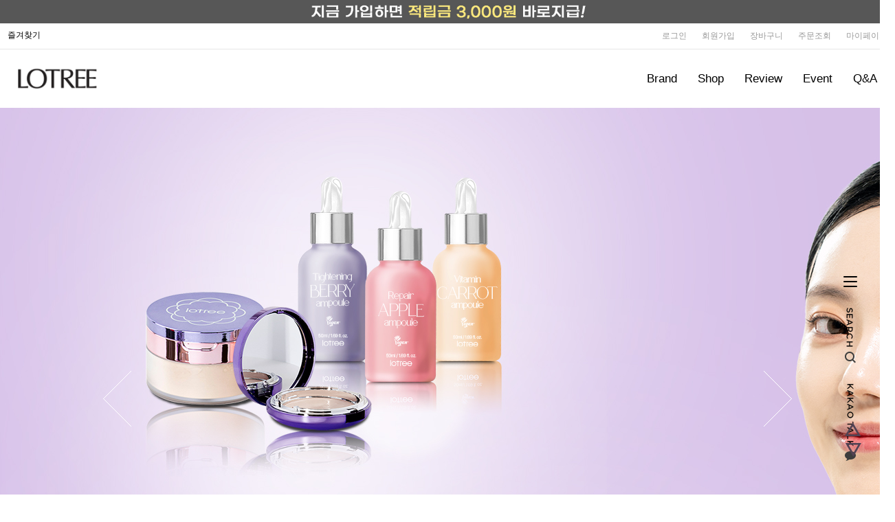

--- FILE ---
content_type: text/html; charset=UTF-8
request_url: http://www.lotreeshop.com/
body_size: 20461
content:

<!DOCTYPE html PUBLIC "-//W3C//DTD HTML 4.01//EN" "http://www.w3.org/TR/html4/strict.dtd">
<html>
<head>
<meta http-equiv="CONTENT-TYPE" content="text/html;charset=UTF-8">
<meta name="naver-site-verification" content="74621af6142cc3e3c057bf1bd56f77e8d4910dcd" /> 
 <meta name="title" content="로트리">  
<meta name="description" content="로트리 공식 웹사이트-센티폴리아 장미수를 기반으로 한 파우더 전문 뷰티 브랜드 l LOTREE"> 

<meta property="og:type" content="website">
 <meta property="og:title" content="로트리">
 <meta property="og:description" content="로트리 공식 웹사이트-센티폴리아 장미수를 기반으로 한 파우더 전문 뷰티 브랜드 l LOTREE">
 <meta property="og:image" content="로트리 공식 웹사이트-센티폴리아 장미수를 기반으로 한 파우더 전문 뷰티 브랜드 l LOTREE">
 <meta property="og:url" content="http://www.lotreeshop.com">
<link rel="apple-touch-icon-precomposed" href="/shopimages/lotree/mobile_web_icon.png" />
<meta name="referrer" content="no-referrer-when-downgrade" />
<meta property="og:type" content="website" />
<meta property="og:url" content="http://www.lotreeshop.com" />
<script>
    var mtom_default_data = {
        login : "N",
        page_type : "main",
    };
  var _msTracker = window._msTracker = window._msTracker || [];
  _msTracker.push(['setRequestMethod', 'POST']);
  _msTracker.push(['setCustomDimension', 1, JSON.stringify(mtom_default_data)]);
  _msTracker.push(['trackPageView']);
  _msTracker.push(['enableLinkTracking']);
  (function() {
    var u="https://mk-log.makeshop.co.kr";
    _msTracker.push(['setTrackerUrl', u+'/analytics/events']);
    _msTracker.push(['setSiteId', 'mk-lotree']);
    var d=document, g=d.createElement('script'), s=d.getElementsByTagName('script')[0];
    g.async=true; g.src=u+'/static/js/analytics.js'; s.parentNode.insertBefore(g,s);
  })();
</script>
<title>lotree</title>

<link type="text/css" rel="stylesheet" href="/shopimages/lotree/template/work/28238/common.css?r=1765396843" /><!-- Global site tag (gtag.js) - Google Analytics -->
<script async src="https://www.googletagmanager.com/gtag/js?id=UA-109419167-2"></script>
<script>
  window.dataLayer = window.dataLayer || [];
  function gtag(){dataLayer.push(arguments);}
  gtag('js', new Date());

  gtag('config', 'UA-109419167-2');
</script>


<link href="https://fonts.googleapis.com/css2?family=Montserrat:wght@300;400;500;600;700&display=swap" rel="stylesheet">
<link href="https://fonts.googleapis.com/css2?family=Noto+Sans+KR:wght@300;400;500;700&display=swap" rel="stylesheet">
<head>
<title>로트리</title>
</head>

</head>
<script type="text/javascript" src="//wcs.naver.net/wcslog.js"></script>
<script type="text/javascript">
if (window.wcs) {
    if(!wcs_add) var wcs_add = {};
    wcs_add["wa"] = "s_3882afe1048f";
    wcs.inflow('lotreeshop.com');
    wcs_do();
}
</script>

<body>
<script type="text/javascript" src="/js/jquery-1.7.2.min.js"></script><script type="text/javascript" src="/js/lazyload.min.js"></script>
<script type="text/javascript">
function getCookiefss(name) {
    lims = document.cookie;
    var index = lims.indexOf(name + "=");
    if (index == -1) {
        return null;
    }
    index = lims.indexOf("=", index) + 1; // first character
    var endstr = lims.indexOf(';', index);
    if (endstr == -1) {
        endstr = lims.length; // last character
    }
    return unescape(lims.substring(index, endstr));
}
</script><script type="text/javascript">
var MOBILE_USE = '';
var DESIGN_VIEW = 'PC';

if (DESIGN_VIEW == 'RW' && typeof changeNaviTitleText == 'undefined') {
    // 상단 타이틀 변경
    function changeNaviTitleText(newText) {
        const naviTitleElement = document.querySelector('.navi-title span');
        if (naviTitleElement) {
            naviTitleElement.textContent = newText;
        }
    }
}
</script><script type="text/javascript" src="/js/flash.js"></script>
<script type="text/javascript" src="/js/neodesign/rightbanner.js"></script>
<script type="text/javascript" src="/js/bookmark.js"></script>
<script type="text/javascript">

var pre_ORBAS = '';
var pre_min_amount = '1';
var pre_product_uid = '';
var pre_product_name = '';
var pre_product_price = '';
var pre_option_type = '';
var pre_option_display_type = '';
var pre_optionJsonData = '';
var IS_LOGIN = 'false';
var is_bulk = 'N';
var bulk_arr_info = [];
var pre_min_add_amount = '1';
var pre_max_amount = '100000';

    var is_unify_opt = '1' ? true : false; 
    var pre_baskethidden = '';

var is_unify_opt = true;
var ORBAS = '';
var min_amount = '1';
var min_add_amount = '1';
var max_amount = '100000';
var product_uid = '';
var product_name = '';
var product_price = '';
var option_type = '';
var option_display_type = '';
var is_dummy = null;
var is_exist = null;
var optionJsonData = '';
var view_member_only_price = '';
var IS_LOGIN = 'false';
var shop_language = 'kor';
var is_bulk = 'N';
var bulk_arr_info = [];
var use_option_limit = '';
var design_view = 'PC';

var db = 'lotree';
var baskethidden = '';
function hanashopfree() {
    
}

var viewsslmain="";
function clicksslmain(){
   if(!viewsslmain.closed && viewsslmain) viewsslmain.focus();
   else{
       viewsslmain = window.open("about:blank","viewsslmain","height=304,width=458,scrollbars=no");
       viewsslmain.document.write('<title>보안접속이란?</title>');
       viewsslmain.document.write('<style>\n');
       viewsslmain.document.write('body { background-color: #FFFFFF; font-family: "굴림"; font-size: x-small; } \n');
       viewsslmain.document.write('P {margin-top:2px;margin-bottom:2px;}\n');
       viewsslmain.document.write('</style>\n');
       viewsslmain.document.write('<body topmargin=0 leftmargin=0 marginleft=0 marginwidth=0>\n');
       viewsslmain.document.write('<a href="JavaScript:self.close()"><img src="/images/common/ssllogin_aboutimg.gif" align=absmiddle border=0 /></a>');
       viewsslmain.moveTo(100,100);
   }
}
function getCookie_mainm(name) {
    lims = document.cookie;
    var index = lims.indexOf(name + "=");
    if (index == -1) return null;
    index = lims.indexOf("=", index) + 1; // first character
    var endstr = lims.indexOf(";", index);
    if (endstr == -1) endstr = lims.length; // last character
    return unescape(lims.substring(index, endstr));
}

function get_page_id() {
    var query_string = window.location.search.substring(1);
    var vars  = query_string.split('&');
    for (i = 0; i < vars.length; i++) {
        tmp = vars[i].split('=');
        if (tmp[0] == 'page_id') { 
            return tmp[1];
        } 
    } 
    return 1;
}

</script>

<link type="text/css" rel="stylesheet" href="/shopimages/lotree/template/work/28238/main.css?t=202601141553" />
<div id='blk_scroll_wings'><script type='text/javascript' src='/html/shopRbanner.html?param1=1' ></script></div>
<div id='cherrypicker_scroll'></div>

<div id="wrap">
    
<link type="text/css" rel="stylesheet" href="/shopimages/lotree/template/work/28238/header.1.css?t=202512110500" />
<link rel="stylesheet" href="/design/lotree/aura/css/swiper5.min.css">
<script src="/design/lotree/aura/js/swiper5.min.js"></script>

<!-- 이벤트 배너 -->
<div id="topBnr">
 <div class="topWrap">
  <a href="/shop/idinfo.html" id="txt"><img src="/design/lotree/aura/pc/banner/top_bnr_2025.jpg"></a>  
  <p id="xbtn" onClick="alert('하루동안 열지 않습니다')"><img src="/design/lotree/aura/pc/icon/longbancloseicon.png"></p>  
 



<!-- header -->

<div id="header">
  <div class="headerTop">
    <div class="realtop">
      <div class="hdLeft"><a href="javascript:CreateBookmarkLink('http://www.lotreeshop.com', '');">즐겨찾기</a></div>
      <div class="hdRight">
        <ul>
                    <li><a href="https://www.lotreeshop.com/shop/member.html?type=login">로그인</a></li>
          <li><a href="https://www.lotreeshop.com/shop/idinfo.html">회원가입</a> 
                      <li><a href="/shop/basket.html">장바구니</a></li>
          <li><a href="/shop/confirm_login.html?type=myorder">주문조회</a></li>
          <li><a href="https://www.lotreeshop.com/shop/member.html?type=mynewmain">마이페이지</a></li>
        </ul>
      </div>
    </div>
  </div>

  <!-- //headerTop -->
  <div class="headerBottom_wrap">
      <div class="headerBottom">
        <h1 class="tlogo"><a href="/index.html"><img src="/design/lotree/aura/pc/icon/shop_logo_2025.png" width=100%></a></h1>
        <div class="navWrap">
          <div class="lnb_wrap">
            <ul>
                <li class="lnb_depth1">
                    <a href="/shop/page.html?id=6" class="lnb_menu">Brand</a>
                </li>
                <li class="lnb_depth1">
                    <a href="/shop/shopbrand.html?xcode=017&type=X" class="lnb_menu">Shop</a>
                    <ul class="sub_menu lnb_depth2">
                        <li><a href="/shop/shopbrand.html?xcode=017&mcode=002&type=X">Makeup</a></li>
                        <li><a href="/shop/shopbrand.html?xcode=017&mcode=004&type=X">Beautyprops</a></li>
                        <li><a href="/shop/shopbrand.html?xcode=017&mcode=001&type=X">Skincare</a></li>
                  
                    </ul>
                </li>
                <li class="lnb_depth1">
                    <a href="/board/board.html?code=lotree_board7" class="lnb_menu">Review</a>
                </li>
                <li class="lnb_depth1">
                    <a href="/board/board.html?code=lotree_image1" class="lnb_menu">Event</a>
                </li>
                <li class="lnb_depth1">
                    <a href="/board/board.html?code=lotree" class="lnb_menu">Q&amp;A</a>
                </li>
            </ul>
          </div>
        </div>
        <!-- //navWrap --> 
      </div>
      <!-- //headerBottom --> 
  </div>
</div>


<!-- //header --> 
<!-- CREMA SDK START -->

<!-- CREMA SDK END -->

<script type="text/javascript" src="/shopimages/lotree/template/work/28238/header.1.js?t=202512110500"></script>
    <div id="contentWrapper">
        
<link type="text/css" rel="stylesheet" href="/template_common/shop/basic_simple/menu.1.css?t=202512101649" />
             
          <!-- Swiper -->
          <div id="big" class="swiper-container">
            <div class="swiper-wrapper">
               <div class="swiper-slide"><img src='https://gi.esmplus.com/bnkmart/lotree/event/2510_PC.jpg' /></a></div>
            </div>

            <!-- Add Arrows -->
            <div class="swiper-button-next"></div>
            <div class="swiper-button-prev"></div>
          </div>
          <!-- Initialize Swiper -->
          <script>
        var swiper = new Swiper('#big', {
              navigation: {
                nextEl: '.swiper-button-next',
                prevEl: '.swiper-button-prev',
              },          
              pagination: {
                el: '.swiper-pagination',
                clickable: true,
              },
              loop:true,
              autoplay:true,
            });
          </script>
        <!-- //동영상영역 -->
        <div class="video_box">
            <div class="cateTit">
                <h3>Making Film</h3>
                <p class="line"></p>
                            </div>
            <div class="videoWrapper">
                <iframe width="463" height="823" src="https://www.youtube.com/embed/Dg2cQAhYwhk? mute=1&autoplay=1&loop=1&playlist=Dg2cQAhYwhk" frameborder="0" allow="accelerometer; autoplay; clipboard-write; encrypted-media; gyroscope; picture-in-picture" allowfullscreen></iframe>
</div>
        </div>                
        <!-- //동영상영역 -->
        <!-- 특별상품 영역 -->
                <div class="product-wrap">
            <div class="item-wrap">
                <div class="cateTit">
                    <h3>Best Item</h3>
                    <p class="line"></p>
                    <span>로트리에서 가장 인기있는 상품을 만나보세요 </span>
                </div>
                <div class="item-cont">
                                    <dl class="item-list">
                        <dt class="thumb">
                            <a href="/shop/shopdetail.html?branduid=3206341&search=&xcode=017&mcode=002&scode=001&special=2&GfDT=aWp3UQ%3D%3D">
                                <img class="MS_prod_img_m" src="/shopimages/lotree/0170020000092.jpg?1768373878" />
                                <p class="dc">
                                   
                                </p>
                            </a>
                        </dt>
                        <dd class="prd-info">
                            <ul>   
                                <li class="prd-name"><a href="/shop/shopdetail.html?branduid=3206341&search=&xcode=017&mcode=002&scode=001&special=2&GfDT=aWp3UQ%3D%3D">[피니쉬파우더] 로트리 메이크업 픽서 보라색 루스파우더 20g</a></li>
                                                                <li class="prd-price">
                                                                                                                                                    <span class="price">32,000</span><br>
                                        <span style=\\"font-size:10pt;\\">리뷰268</span>
                                                                                                    </li>
                                
                            </ul>
                        </dd>
                    </dl>
                                                        <dl class="item-list">
                        <dt class="thumb">
                            <a href="/shop/shopdetail.html?branduid=7&search=&xcode=017&mcode=002&scode=001&special=2&GfDT=bm1%2FW10%3D">
                                <img class="MS_prod_img_m" src="/shopimages/lotree/0170020000022.jpg?1644366944" />
                                <p class="dc">
                                   
                                  <span class="dc_per">10%</span>
                                   
                                </p>
                            </a>
                        </dt>
                        <dd class="prd-info">
                            <ul>   
                                <li class="prd-name"><a href="/shop/shopdetail.html?branduid=7&search=&xcode=017&mcode=002&scode=001&special=2&GfDT=bm1%2FW10%3D">[커버팩트]로트리 센티폴리아 올인원 하이라이터 트리플케익 12g(SPF35++)</a></li>
                                                                <li class="prd-subname">빠르고 쉬운커버 피니쉬까지 한번에!<br></li>
                                                                <li class="prd-price">
                                                                                                                                                        <strike>&nbsp;29,000&nbsp;</strike>
                                                                                <span class="price">26,100</span><br>
                                        <span style=\\"font-size:10pt;\\">리뷰3,092</span>
                                                                                                    </li>
                                
                            </ul>
                        </dd>
                    </dl>
                                                        <dl class="item-list">
                        <dt class="thumb">
                            <a href="/shop/shopdetail.html?branduid=3254962&search=&xcode=017&mcode=001&scode=006&special=2&GfDT=bml5W14%3D">
                                <img class="MS_prod_img_m" src="/shopimages/lotree/0170010000242.jpg?1729242870" />
                                <p class="dc">
                                   
                                </p>
                            </a>
                        </dt>
                        <dd class="prd-info">
                            <ul>   
                                <li class="prd-name"><a href="/shop/shopdetail.html?branduid=3254962&search=&xcode=017&mcode=001&scode=006&special=2&GfDT=bml5W14%3D">로트리 ABC 올데이 솔루션 모든 피부 고민해결 리페어 애플앰플 & 타이트닝 베리앰플 & 비타민 캐롯앰플</a></li>
                                                                <li class="prd-price">
                                                                                                                                                    <span class="price">58,000</span><br>
                                        <span style=\\"font-size:10pt;\\">리뷰2</span>
                                                                                                    </li>
                                
                            </ul>
                        </dd>
                    </dl>
                                    </div><div class="item-cont">
                                                        <dl class="item-list">
                        <dt class="thumb">
                            <a href="/shop/shopdetail.html?branduid=1000011046&search=&xcode=017&mcode=002&scode=001&special=2&GfDT=bmx9W18%3D">
                                <img class="MS_prod_img_m" src="/shopimages/lotree/0170020000332.jpg?1756445828" />
                                <p class="dc">
                                   
                                  <span class="dc_per">20%</span>
                                   
                                </p>
                            </a>
                        </dt>
                        <dd class="prd-info">
                            <ul>   
                                <li class="prd-name"><a href="/shop/shopdetail.html?branduid=1000011046&search=&xcode=017&mcode=002&scode=001&special=2&GfDT=bmx9W18%3D">로트리 트리플케익 + 후로킹퍼프4입 + 앰플 택1</a></li>
                                                                <li class="prd-price">
                                                                                                                                                        <strike>&nbsp;62,000&nbsp;</strike>
                                                                                <span class="price">49,600</span><br>
                                        <span style=\\"font-size:10pt;\\">리뷰0</span>
                                                                                                    </li>
                                
                            </ul>
                        </dd>
                    </dl>
                                                        <dl class="item-list">
                        <dt class="thumb">
                            <a href="/shop/shopdetail.html?branduid=1000011045&search=&xcode=017&mcode=002&scode=001&special=2&GfDT=Zmp3VQ%3D%3D">
                                <img class="MS_prod_img_m" src="/shopimages/lotree/0170020000322.jpg?1756445644" />
                                <p class="dc">
                                   
                                  <span class="dc_per">30%</span>
                                   
                                </p>
                            </a>
                        </dt>
                        <dd class="prd-info">
                            <ul>   
                                <li class="prd-name"><a href="/shop/shopdetail.html?branduid=1000011045&search=&xcode=017&mcode=002&scode=001&special=2&GfDT=Zmp3VQ%3D%3D">로트리 파우더팩트 + 후로킹퍼프4입 + 앰플 택1</a></li>
                                                                <li class="prd-price">
                                                                                                                                                        <strike>&nbsp;62,000&nbsp;</strike>
                                                                                <span class="price">43,400</span><br>
                                        <span style=\\"font-size:10pt;\\">리뷰0</span>
                                                                                                    </li>
                                
                            </ul>
                        </dd>
                    </dl>
                                                        <dl class="item-list">
                        <dt class="thumb">
                            <a href="/shop/shopdetail.html?branduid=1000011044&search=&xcode=017&mcode=002&scode=001&special=2&GfDT=bm57W1k%3D">
                                <img class="MS_prod_img_m" src="/shopimages/lotree/0170020000312.jpg?1756445308" />
                                <p class="dc">
                                   
                                </p>
                            </a>
                        </dt>
                        <dd class="prd-info">
                            <ul>   
                                <li class="prd-name"><a href="/shop/shopdetail.html?branduid=1000011044&search=&xcode=017&mcode=002&scode=001&special=2&GfDT=bm57W1k%3D">로트리 루스파우더 + 파우더브러쉬 + 앰플 택1</a></li>
                                                                <li class="prd-price">
                                                                                                                                                    <span class="price">60,800</span><br>
                                        <span style=\\"font-size:10pt;\\">리뷰0</span>
                                                                                                    </li>
                                
                            </ul>
                        </dd>
                    </dl>
                                    </div><div class="item-cont">
                                                        <dl class="item-list">
                        <dt class="thumb">
                            <a href="/shop/shopdetail.html?branduid=3254931&search=&xcode=017&mcode=001&scode=006&special=2&GfDT=Z2l3Vw%3D%3D">
                                <img class="MS_prod_img_m" src="/shopimages/lotree/0170010000192.jpg?1757292627" />
                                <p class="dc">
                                   
                                </p>
                            </a>
                        </dt>
                        <dd class="prd-info">
                            <ul>   
                                <li class="prd-name"><a href="/shop/shopdetail.html?branduid=3254931&search=&xcode=017&mcode=001&scode=006&special=2&GfDT=Z2l3Vw%3D%3D"> [항산화앰플] 로트리 리페어 피부 장벽 개선 애플 앰플 50ml</a></li>
                                                                <li class="prd-price">
                                                                                                                                                    <span class="price">29,000</span><br>
                                        <span style=\\"font-size:10pt;\\">리뷰0</span>
                                                                                                    </li>
                                
                            </ul>
                        </dd>
                    </dl>
                                                        <dl class="item-list">
                        <dt class="thumb">
                            <a href="/shop/shopdetail.html?branduid=3254932&search=&xcode=017&mcode=001&scode=006&special=2&GfDT=Z2t3Vg%3D%3D">
                                <img class="MS_prod_img_m" src="/shopimages/lotree/0170010000202.jpg?1757292605" />
                                <p class="dc">
                                   
                                </p>
                            </a>
                        </dt>
                        <dd class="prd-info">
                            <ul>   
                                <li class="prd-name"><a href="/shop/shopdetail.html?branduid=3254932&search=&xcode=017&mcode=001&scode=006&special=2&GfDT=Z2t3Vg%3D%3D">[모공축소앰플] 로트리 타이트닝 모공케어 베리 앰플 50ml</a></li>
                                                                <li class="prd-price">
                                                                                                                                                    <span class="price">29,000</span><br>
                                        <span style=\\"font-size:10pt;\\">리뷰1</span>
                                                                                                    </li>
                                
                            </ul>
                        </dd>
                    </dl>
                                                        <dl class="item-list">
                        <dt class="thumb">
                            <a href="/shop/shopdetail.html?branduid=3254933&search=&xcode=017&mcode=001&scode=006&special=2&GfDT=aml3WQ%3D%3D">
                                <img class="MS_prod_img_m" src="/shopimages/lotree/0170010000212.jpg?1757292580" />
                                <p class="dc">
                                   
                                </p>
                            </a>
                        </dt>
                        <dd class="prd-info">
                            <ul>   
                                <li class="prd-name"><a href="/shop/shopdetail.html?branduid=3254933&search=&xcode=017&mcode=001&scode=006&special=2&GfDT=aml3WQ%3D%3D">[수분미백앰플] 로트리 비타민 톤업 캐롯 앰플 50ml</a></li>
                                                                <li class="prd-price">
                                                                                                                                                    <span class="price">29,000</span><br>
                                        <span style=\\"font-size:10pt;\\">리뷰0</span>
                                                                                                    </li>
                                
                            </ul>
                        </dd>
                    </dl>
                                    </div><div class="item-cont">
                                                    </div>
            </div>
        </div>
                <!-- 특별상품 영역 -->
        <!-- 리뷰영역 -->
        <div class="reviewarea">
            <div class="review_recmd">
                <div class="cateTit">
                    <h3>lotree is</h3>
                    <p class="line"></p>
                </div>
                <figure>
                    <a href="/shop/page.html?id=6"><img src="/design/lotree/aura/pc/banner/sub_bnr02.jpg" alt=""></a>
                    <figcaption>
                        <h3>내일이 다른 로트리</h3>
                        <p>생명력과 꽃을 피우는 나무의 이미지에서 시작된 로트리는 <br>내면의 깊이있는 아름다움과 더불어 스스로를 사랑하는<br>당당한 여성의 삶의 만족감과 가치 창조를 위해 끊임없이 노력합니다.</p>
                        <span><a href="/shop/page.html?id=6">MORE</a></span>
                    </figcaption>
                </figure>
            </div>
            <div class="review_box">
                <div class="cateTit">
                    <h3>Real Review</h3>
                    <p class="line"></p>
                </div>
                <div  class="power_review"> 
       
                                    <!--노출예시-->
                    <dl class="item-list">
                        <dt class="thumb"><a href="https://blog.naver.com/do-ob123/222071460541" target="_blank"><img src="/design/lotree/img/Review_1.jpg" alt="" /></a></dt>
                        <dd class="prd-info">
                            <ul class="info1">   
                                <li class="name"><a href="#none">내추럴카밍 기초화장품 5종!</a></li>
                                <li class="cont"><a href="#none">건강한 약재부터 발효콩, 허브 등 자연유래 성분으로 피부 진정과 보습을 동시에 책임져주는 스킨케어 제품으로 사용해보니 온 가족이 다같이 사용해도 되겠다 생각했어요!</a></li>
                            </ul>
                            <div class="info2">
                                <li class="hit">
                                    <p class="score"><em>today</em>5.0</p>
                                </li>
                            </div>
                        </dd>
                    </dl>  
                    <dl class="item-list">
                        <dt class="thumb"><a href="https://blog.naver.com/gittygittygitty/222132189461" target="_blank"><img src="/design/lotree/img/Review_2.jpg" alt="" /></a></dt>
                        <dd class="prd-info">
                            <ul class="info1">   
                                <li class="name"><a href="#none">예민보스 내 피부, 카밍 크림으로 순~하게!</a></li>
                                <li class="cont"><a href="#none">저를 파우더의 길로 인도해준, 로트리에서 스킨케어 제품이 나왔어요! 수~많은 스킨에저 제품 중, 흑당귀 추출물을 함유한 크림은 처음이였는데...</a></li>
                            </ul>
                            <div class="info2">
                                <li class="hit">
                                    <p class="score"><em>today</em>4.8</p>
                                </li>
                            </div>
                        </dd>
                    </dl>  
                    <dl class="item-list">
                        <dt class="thumb"><a href="https://blog.naver.com/tmdfhrrl/222154999120" target="_blank"><img src="/design/lotree/img/Review_3.jpg" alt="" /></a></dt>
                        <dd class="prd-info">
                            <ul class="info1">   
                                <li class="name"><a href="#none">장미빛 피부의 완성! 센티폴리아 파운데이션</a></li>
                                <li class="cont"><a href="#none">끈적임 없이 적당한 농도로 스윽~!!! 잘 발리면서 밀착력이 정말 좋아요~ 또 감추고 싶은 결점은 매끈하고 꼼꼼하게 커버되니 데일리 파데로 강추!</a></li>
                            </ul>
                            <div class="info2">
                                <li class="hit">
                                    <p class="score"><em>today</em>5.0</p>
                                </li>
                            </div>
                        </dd>
                    </dl> 
                    <dl class="item-list">
                        <dt class="thumb"><a href="https://blog.naver.com/youri1626/222191773991" target="_blank"><img src="/design/lotree/img/Review_4.jpg" alt="" /></a></dt>
                        <dd class="prd-info">
                            <ul class="info1">   
                                <li class="name"><a href="#none">커버력 좋은 겉보속촉 로트리 센티폴리아파데!</a></li>
                                <li class="cont"><a href="#none">유니크한 디자인으로 보자마자 반함! 마스크에도 묻음이 거의 없음...이건 뭐 바로 구매 각!여러모로 정말 만족하는 파데, 인생템 등극 했습니다.</a></li>
                            </ul>
                            <div class="info2">
                                <li class="hit">
                                    <p class="score"><em>today</em>4.9</p>
                                </li>
                            </div>
                        </dd>
                    </dl> 
                    
                        <dl class="item-list">
                        <dt class="thumb"><a href="https://blog.naver.com/mmttk1/222363035433" target="_blank"><img src="/design/lotree/img/Review_5.jpg" alt="" /></a></dt>
                        <dd class="prd-info">
                            <ul class="info1">   
                                <li class="name"><a href="#none">화사한 마무리, 센티폴리아 트리플케익!</a></li>
                                <li class="cont"><a href="#none">커버에서부터 피니쉬까지 한번에 해결할 수 있는 올인원 팩트, 촉촉 보송 + 커버력 + 화사함을 다 가진 트리플케익! 보송 메이크업 원하시는 분들께 강추드려요~</a></li>
                            </ul>
                            <div class="info2">
                                <li class="hit">
                                    <p class="score"><em>today</em>4.7</p>
                                </li>
                            </div>
                        </dd>
                    </dl> 

                        <dl class="item-list">
                        <dt class="thumb"><a href="https://blog.naver.com/everewder83/222358511928" target="_blank"><img src="/design/lotree/img/Review_6.jpg" alt="" /></a></dt>
                        <dd class="prd-info">
                            <ul class="info1">   
                                <li class="name"><a href="#none">빠르고 쉬운 커버, 바쁜아침 간편하게 '트리플케익' 하세요~</a></li>
                                <li class="cont"><a href="#none">로트리만의 시그니처 컬러 퍼플, 영롱한 패키지가 정말 고급져요! 무겁지 않은 파우더 형태라 화사하고 뽀송한 피부 표현이 가능해요. 올 여름 #센티폴리아 트리플케익 어떠세요?</a></li>
                            </ul>
                            <div class="info2">
                                <li class="hit">
                                    <p class="score"><em>today</em>4.8</p>
                                </li>
                            </div>
                        </dd>
                    </dl> 
                        <dl class="item-list">
                        <dt class="thumb"><a href="https://blog.naver.com/company4132/222314018351" target="_blank"><img src="/design/lotree/img/Review_7.jpg" alt="" /></a></dt>
                        <dd class="prd-info">
                            <ul class="info1">   
                                <li class="name"><a href="#none">메이크업의 완성! 피니쉬 파우더 "루스파우더"</a></li>
                                <li class="cont"><a href="#none">요즘 진짜 미세먼지 없는 날이 없는 것 같아요. '루스파우더'는 미세먼지 등 외부 유해 환경으로부터 피부를 지켜주는 '더스트 쉴드' 제품이랍니다. 기름기도 잡고, 마무리는'루스파우더'로!</a></li>
                            </ul>
                            <div class="info2">
                                <li class="hit">
                                    <p class="score"><em>today</em>4.9</p>
                                </li>
                            </div>
                        </dd>
                    </dl> 
                        <dl class="item-list">
                        <dt class="thumb"><a href="https://blog.naver.com/zzyongimda/222316044422" target="_blank"><img src="/design/lotree/img/Review_8.jpg" alt="" /></a></dt>
                        <dd class="prd-info">
                            <ul class="info1">   
                                <li class="name"><a href="#none">17년 파우더 노하우의 완결판! 안티 폴루션 파우더!"</a></li>
                                <li class="cont"><a href="#none">미세먼지 모사체 부착 방지 및 저자극 인체 적용 시험 완료된 안티 폴루션 파우더,번들거림을 효과적으로 잡아주고 메이크업의 지속력을 높여주는 피니쉬 파우더로 정말 대~만족합니다!!</a></li>                            </ul>
                            <div class="info2">
                                <li class="hit">
                                    <p class="score"><em>today</em>5.0</p>
                                </li>
                            </div>
                        </dd>
                    </dl> 

                
                  </div>
            </div>
        </div>
        <!-- //리뷰영역 -->
        

        
        <!-- 탭 상품 영역 -->
        <div class="tabarea">
            <div class="cateTit">
                <h3>With lotree</h3>
                <p class="line"></p>
                <span>로트리에서만 만날 수 있는 특별한 가치</span>
            </div>
            <ul class="tab">
                                <li class="first live">
                    <span>메이크업</span>
                </li>
                                                

                <li>
                    <span>스킨케어</span>
                </li>
                                                

                 <li>
                    <span>미용소품</span>
                </li>
                                                                     </ul>
            <div class="item_container">
                <!-- 탭 1 영역 -->
                <div class="item-wrap active">
                    <div class="item-cont">
                                                <dl class="item-list">
                            <dt class="thumb">
                                <a href="/shop/shopdetail.html?branduid=1000011046&search=&xcode=017&mcode=002&scode=001&special=1&GfDT=Z2p3UQ%3D%3D">
                                    <img class="MS_prod_img_m" src="/shopimages/lotree/0170020000332.jpg?1756445828" />
                                    <p class="dc">
                                       
                                      <span class="dc_per">20%</span> 
                                       
                                    </p>
                                </a>
                            </dt>
                            <dd class="prd-info">
                                <ul>   
                                    <li class="prd-name"><a href="/shop/shopdetail.html?branduid=1000011046&search=&xcode=017&mcode=002&scode=001&special=1&GfDT=Z2p3UQ%3D%3D">로트리 트리플케익 + 후로킹퍼프4입 + 앰플 택1</a></li>
                                                                        <li class="prd-price">
                                                                                                                                                                        <strike>&nbsp;62,000&nbsp;</strike>
                                                                                        <span class="price">49,600</span><br>
                                            <span style=\\"font-size:10pt;\\">리뷰0</span>
                                                                                                                </li>

                                </ul>
                            </dd>
                        </dl>
                                                                    <dl class="item-list">
                            <dt class="thumb">
                                <a href="/shop/shopdetail.html?branduid=1000011045&search=&xcode=017&mcode=002&scode=001&special=1&GfDT=bmt0W10%3D">
                                    <img class="MS_prod_img_m" src="/shopimages/lotree/0170020000322.jpg?1756445644" />
                                    <p class="dc">
                                       
                                      <span class="dc_per">30%</span> 
                                       
                                    </p>
                                </a>
                            </dt>
                            <dd class="prd-info">
                                <ul>   
                                    <li class="prd-name"><a href="/shop/shopdetail.html?branduid=1000011045&search=&xcode=017&mcode=002&scode=001&special=1&GfDT=bmt0W10%3D">로트리 파우더팩트 + 후로킹퍼프4입 + 앰플 택1</a></li>
                                                                        <li class="prd-price">
                                                                                                                                                                        <strike>&nbsp;62,000&nbsp;</strike>
                                                                                        <span class="price">43,400</span><br>
                                            <span style=\\"font-size:10pt;\\">리뷰0</span>
                                                                                                                </li>

                                </ul>
                            </dd>
                        </dl>
                                                                    <dl class="item-list">
                            <dt class="thumb">
                                <a href="/shop/shopdetail.html?branduid=1000011044&search=&xcode=017&mcode=002&scode=001&special=1&GfDT=Zm53Uw%3D%3D">
                                    <img class="MS_prod_img_m" src="/shopimages/lotree/0170020000312.jpg?1756445308" />
                                    <p class="dc">
                                       
                                    </p>
                                </a>
                            </dt>
                            <dd class="prd-info">
                                <ul>   
                                    <li class="prd-name"><a href="/shop/shopdetail.html?branduid=1000011044&search=&xcode=017&mcode=002&scode=001&special=1&GfDT=Zm53Uw%3D%3D">로트리 루스파우더 + 파우더브러쉬 + 앰플 택1</a></li>
                                                                        <li class="prd-price">
                                                                                                                                                                    <span class="price">60,800</span><br>
                                            <span style=\\"font-size:10pt;\\">리뷰0</span>
                                                                                                                </li>

                                </ul>
                            </dd>
                        </dl>
                                            </div><div class="item-cont">
                                                                    <dl class="item-list">
                            <dt class="thumb">
                                <a href="/shop/shopdetail.html?branduid=3206341&search=&xcode=017&mcode=002&scode=001&special=1&GfDT=bmt%2BW18%3D">
                                    <img class="MS_prod_img_m" src="/shopimages/lotree/0170020000092.jpg?1768373878" />
                                    <p class="dc">
                                       
                                    </p>
                                </a>
                            </dt>
                            <dd class="prd-info">
                                <ul>   
                                    <li class="prd-name"><a href="/shop/shopdetail.html?branduid=3206341&search=&xcode=017&mcode=002&scode=001&special=1&GfDT=bmt%2BW18%3D">[피니쉬파우더] 로트리 메이크업 픽서 보라색 루스파우더 20g</a></li>
                                                                        <li class="prd-price">
                                                                                                                                                                    <span class="price">32,000</span><br>
                                            <span style=\\"font-size:10pt;\\">리뷰268</span>
                                                                                                                </li>

                                </ul>
                            </dd>
                        </dl>
                                                                    <dl class="item-list">
                            <dt class="thumb">
                                <a href="/shop/shopdetail.html?branduid=5&search=&xcode=017&mcode=002&scode=001&special=1&GfDT=bmt0W1g%3D">
                                    <img class="MS_prod_img_m" src="/shopimages/lotree/0170020000042.jpg?1644366999" />
                                    <p class="dc">
                                       
                                      <span class="dc_per">30%</span> 
                                       
                                    </p>
                                </a>
                            </dt>
                            <dd class="prd-info">
                                <ul>   
                                    <li class="prd-name"><a href="/shop/shopdetail.html?branduid=5&search=&xcode=017&mcode=002&scode=001&special=1&GfDT=bmt0W1g%3D">[썬팩트]로트리 센티폴리아 썬 커버 컴팩트 파우더팩트 12g(SPF40++)</a></li>
                                                                        <li class="prd-subname">간편하게 피부 보호! 촘촘하고 가벼운!<br></li>
                                                                        <li class="prd-price">
                                                                                                                                                                        <strike>&nbsp;29,000&nbsp;</strike>
                                                                                        <span class="price">20,300</span><br>
                                            <span style=\\"font-size:10pt;\\">리뷰188</span>
                                                                                                                </li>

                                </ul>
                            </dd>
                        </dl>
                                                                    <dl class="item-list">
                            <dt class="thumb">
                                <a href="/shop/shopdetail.html?branduid=7&search=&xcode=017&mcode=002&scode=001&special=1&GfDT=bG53VA%3D%3D">
                                    <img class="MS_prod_img_m" src="/shopimages/lotree/0170020000022.jpg?1644366944" />
                                    <p class="dc">
                                       
                                      <span class="dc_per">10%</span> 
                                       
                                    </p>
                                </a>
                            </dt>
                            <dd class="prd-info">
                                <ul>   
                                    <li class="prd-name"><a href="/shop/shopdetail.html?branduid=7&search=&xcode=017&mcode=002&scode=001&special=1&GfDT=bG53VA%3D%3D">[커버팩트]로트리 센티폴리아 올인원 하이라이터 트리플케익 12g(SPF35++)</a></li>
                                                                        <li class="prd-subname">빠르고 쉬운커버 피니쉬까지 한번에!<br></li>
                                                                        <li class="prd-price">
                                                                                                                                                                        <strike>&nbsp;29,000&nbsp;</strike>
                                                                                        <span class="price">26,100</span><br>
                                            <span style=\\"font-size:10pt;\\">리뷰3,092</span>
                                                                                                                </li>

                                </ul>
                            </dd>
                        </dl>
                                            </div><div class="item-cont">
                                                                    <dl class="item-list">
                            <dt class="thumb">
                                <a href="/shop/shopdetail.html?branduid=3256697&search=&xcode=017&mcode=002&scode=005&special=1&GfDT=bm10W1o%3D">
                                    <img class="MS_prod_img_m" src="/shopimages/lotree/0170020000292.jpg?1735792245" />
                                    <p class="dc">
                                       
                                      <span class="dc_per">30%</span> 
                                       
                                    </p>
                                </a>
                            </dt>
                            <dd class="prd-info">
                                <ul>   
                                    <li class="prd-name"><a href="/shop/shopdetail.html?branduid=3256697&search=&xcode=017&mcode=002&scode=005&special=1&GfDT=bm10W1o%3D">로트리 모공제로 온종일모공케어세트 베리앰플+루스파우더+파우더브러쉬</a></li>
                                                                        <li class="prd-price">
                                                                            Sold Out
                                                                        </li>

                                </ul>
                            </dd>
                        </dl>
                                                                    <dl class="item-list">
                            <dt class="thumb">
                                <a href="/shop/shopdetail.html?branduid=3256696&search=&xcode=017&mcode=002&scode=005&special=1&GfDT=bm57W1s%3D">
                                    <img class="MS_prod_img_m" src="/shopimages/lotree/0170020000282.jpg?1735792029" />
                                    <p class="dc">
                                       
                                      <span class="dc_per">15%</span> 
                                       
                                    </p>
                                </a>
                            </dt>
                            <dd class="prd-info">
                                <ul>   
                                    <li class="prd-name"><a href="/shop/shopdetail.html?branduid=3256696&search=&xcode=017&mcode=002&scode=005&special=1&GfDT=bm57W1s%3D">로트리 모공제로 간편모공케어세트 베리앰플+트리플케익</a></li>
                                                                        <li class="prd-price">
                                                                                                                                                                        <strike>&nbsp;58,000&nbsp;</strike>
                                                                                        <span class="price">49,300</span><br>
                                            <span style=\\"font-size:10pt;\\">리뷰0</span>
                                                                                                                </li>

                                </ul>
                            </dd>
                        </dl>
                                                                    <dl class="item-list">
                            <dt class="thumb">
                                <a href="/shop/shopdetail.html?branduid=3256698&search=&xcode=017&mcode=002&scode=005&special=1&GfDT=bm19W1Q%3D">
                                    <img class="MS_prod_img_m" src="/shopimages/lotree/0170020000302.jpg?1735793050" />
                                    <p class="dc">
                                       
                                      <span class="dc_per">20%</span> 
                                       
                                    </p>
                                </a>
                            </dt>
                            <dd class="prd-info">
                                <ul>   
                                    <li class="prd-name"><a href="/shop/shopdetail.html?branduid=3256698&search=&xcode=017&mcode=002&scode=005&special=1&GfDT=bm19W1Q%3D">로트리 모공제로 완벽한모공케어세트 AB앰플+루스파우더or트리플케익+화장솜50매</a></li>
                                                                        <li class="prd-price">
                                                                                                                                                                        <strike>&nbsp;94,900&nbsp;</strike>
                                                                                        <span class="price">75,920</span><br>
                                            <span style=\\"font-size:10pt;\\">리뷰0</span>
                                                                                                                </li>

                                </ul>
                            </dd>
                        </dl>
                                            </div><div class="item-cont">
                                                                </div>
                </div>
                <!-- 탭 2 영역 -->
                <div class="item-wrap">
                    <div class="item-cont">
                                            <dl class="item-list">
                            <dt class="thumb">
                                <a href="/shop/shopdetail.html?branduid=1000011046&search=&xcode=017&mcode=002&scode=001&special=3&GfDT=bm18W1w%3D">
                                    <img class="MS_prod_img_m" src="/shopimages/lotree/0170020000332.jpg?1756445828" />
                                    <p class="dc">
                                       
                                      <span class="dc_per">20%</span> 
                                       
                                    </p>
                                </a>
                            </dt>
                            <dd class="prd-info">
                                <ul>   
                                    <li class="prd-name"><a href="/shop/shopdetail.html?branduid=1000011046&search=&xcode=017&mcode=002&scode=001&special=3&GfDT=bm18W1w%3D">로트리 트리플케익 + 후로킹퍼프4입 + 앰플 택1</a></li>
                                                                        <li class="prd-price">
                                                                                                                                                                        <strike>&nbsp;62,000&nbsp;</strike>
                                                                                        <span class="price">49,600</span><br>
                                            <span style=\\"font-size:10pt;\\">리뷰0</span>
                                                                                                                </li>

                                </ul>
                            </dd>
                        </dl>
                                                                    <dl class="item-list">
                            <dt class="thumb">
                                <a href="/shop/shopdetail.html?branduid=1000011045&search=&xcode=017&mcode=002&scode=001&special=3&GfDT=bGh3UA%3D%3D">
                                    <img class="MS_prod_img_m" src="/shopimages/lotree/0170020000322.jpg?1756445644" />
                                    <p class="dc">
                                       
                                      <span class="dc_per">30%</span> 
                                       
                                    </p>
                                </a>
                            </dt>
                            <dd class="prd-info">
                                <ul>   
                                    <li class="prd-name"><a href="/shop/shopdetail.html?branduid=1000011045&search=&xcode=017&mcode=002&scode=001&special=3&GfDT=bGh3UA%3D%3D">로트리 파우더팩트 + 후로킹퍼프4입 + 앰플 택1</a></li>
                                                                        <li class="prd-price">
                                                                                                                                                                        <strike>&nbsp;62,000&nbsp;</strike>
                                                                                        <span class="price">43,400</span><br>
                                            <span style=\\"font-size:10pt;\\">리뷰0</span>
                                                                                                                </li>

                                </ul>
                            </dd>
                        </dl>
                                                                    <dl class="item-list">
                            <dt class="thumb">
                                <a href="/shop/shopdetail.html?branduid=1000011044&search=&xcode=017&mcode=002&scode=001&special=3&GfDT=bm5%2FW14%3D">
                                    <img class="MS_prod_img_m" src="/shopimages/lotree/0170020000312.jpg?1756445308" />
                                    <p class="dc">
                                       
                                    </p>
                                </a>
                            </dt>
                            <dd class="prd-info">
                                <ul>   
                                    <li class="prd-name"><a href="/shop/shopdetail.html?branduid=1000011044&search=&xcode=017&mcode=002&scode=001&special=3&GfDT=bm5%2FW14%3D">로트리 루스파우더 + 파우더브러쉬 + 앰플 택1</a></li>
                                                                        <li class="prd-price">
                                                                                                                                                                    <span class="price">60,800</span><br>
                                            <span style=\\"font-size:10pt;\\">리뷰0</span>
                                                                                                                </li>

                                </ul>
                            </dd>
                        </dl>
                                            </div><div class="item-cont">
                                                                    <dl class="item-list">
                            <dt class="thumb">
                                <a href="/shop/shopdetail.html?branduid=3254962&search=&xcode=017&mcode=001&scode=006&special=3&GfDT=Z2l3Ug%3D%3D">
                                    <img class="MS_prod_img_m" src="/shopimages/lotree/0170010000242.jpg?1729242870" />
                                    <p class="dc">
                                       
                                    </p>
                                </a>
                            </dt>
                            <dd class="prd-info">
                                <ul>   
                                    <li class="prd-name"><a href="/shop/shopdetail.html?branduid=3254962&search=&xcode=017&mcode=001&scode=006&special=3&GfDT=Z2l3Ug%3D%3D">로트리 ABC 올데이 솔루션 모든 피부 고민해결 리페어 애플앰플 & 타이트닝 베리앰플 & 비타민 캐롯앰플</a></li>
                                                                        <li class="prd-price">
                                                                                                                                                                    <span class="price">58,000</span><br>
                                            <span style=\\"font-size:10pt;\\">리뷰2</span>
                                                                                                                </li>

                                </ul>
                            </dd>
                        </dl>
                                                                    <dl class="item-list">
                            <dt class="thumb">
                                <a href="/shop/shopdetail.html?branduid=3254960&search=&xcode=017&mcode=001&scode=006&special=3&GfDT=Zmp3VQ%3D%3D">
                                    <img class="MS_prod_img_m" src="/shopimages/lotree/0170010000222.jpg?1729146867" />
                                    <p class="dc">
                                       
                                    </p>
                                </a>
                            </dt>
                            <dd class="prd-info">
                                <ul>   
                                    <li class="prd-name"><a href="/shop/shopdetail.html?branduid=3254960&search=&xcode=017&mcode=001&scode=006&special=3&GfDT=Zmp3VQ%3D%3D">로트리 화잘먹 꿀조합 더블케어 리페어 애플앰플 & 타이트닝 베리앰플</a></li>
                                                                        <li class="prd-price">
                                                                                                                                                                    <span class="price">58,000</span><br>
                                            <span style=\\"font-size:10pt;\\">리뷰0</span>
                                                                                                                </li>

                                </ul>
                            </dd>
                        </dl>
                                                                    <dl class="item-list">
                            <dt class="thumb">
                                <a href="/shop/shopdetail.html?branduid=3254961&search=&xcode=017&mcode=001&scode=006&special=3&GfDT=bml4W1k%3D">
                                    <img class="MS_prod_img_m" src="/shopimages/lotree/0170010000232.jpg?1729147397" />
                                    <p class="dc">
                                       
                                    </p>
                                </a>
                            </dt>
                            <dd class="prd-info">
                                <ul>   
                                    <li class="prd-name"><a href="/shop/shopdetail.html?branduid=3254961&search=&xcode=017&mcode=001&scode=006&special=3&GfDT=bml4W1k%3D">로트리 AC 나이트 루틴 피부충전 겉백속촉 리페어 애플앰플 & 비타민 캐롯앰플</a></li>
                                                                        <li class="prd-price">
                                                                                                                                                                    <span class="price">58,000</span><br>
                                            <span style=\\"font-size:10pt;\\">리뷰0</span>
                                                                                                                </li>

                                </ul>
                            </dd>
                        </dl>
                                            </div><div class="item-cont">
                                                                    <dl class="item-list">
                            <dt class="thumb">
                                <a href="/shop/shopdetail.html?branduid=3254931&search=&xcode=017&mcode=001&scode=006&special=3&GfDT=aGZ3Vw%3D%3D">
                                    <img class="MS_prod_img_m" src="/shopimages/lotree/0170010000192.jpg?1757292627" />
                                    <p class="dc">
                                       
                                    </p>
                                </a>
                            </dt>
                            <dd class="prd-info">
                                <ul>   
                                    <li class="prd-name"><a href="/shop/shopdetail.html?branduid=3254931&search=&xcode=017&mcode=001&scode=006&special=3&GfDT=aGZ3Vw%3D%3D"> [항산화앰플] 로트리 리페어 피부 장벽 개선 애플 앰플 50ml</a></li>
                                                                        <li class="prd-price">
                                                                                                                                                                    <span class="price">29,000</span><br>
                                            <span style=\\"font-size:10pt;\\">리뷰0</span>
                                                                                                                </li>

                                </ul>
                            </dd>
                        </dl>
                                                                    <dl class="item-list">
                            <dt class="thumb">
                                <a href="/shop/shopdetail.html?branduid=3254932&search=&xcode=017&mcode=001&scode=006&special=3&GfDT=a253Vg%3D%3D">
                                    <img class="MS_prod_img_m" src="/shopimages/lotree/0170010000202.jpg?1757292605" />
                                    <p class="dc">
                                       
                                    </p>
                                </a>
                            </dt>
                            <dd class="prd-info">
                                <ul>   
                                    <li class="prd-name"><a href="/shop/shopdetail.html?branduid=3254932&search=&xcode=017&mcode=001&scode=006&special=3&GfDT=a253Vg%3D%3D">[모공축소앰플] 로트리 타이트닝 모공케어 베리 앰플 50ml</a></li>
                                                                        <li class="prd-price">
                                                                                                                                                                    <span class="price">29,000</span><br>
                                            <span style=\\"font-size:10pt;\\">리뷰1</span>
                                                                                                                </li>

                                </ul>
                            </dd>
                        </dl>
                                                                    <dl class="item-list">
                            <dt class="thumb">
                                <a href="/shop/shopdetail.html?branduid=3254933&search=&xcode=017&mcode=001&scode=006&special=3&GfDT=bml6W1Q%3D">
                                    <img class="MS_prod_img_m" src="/shopimages/lotree/0170010000212.jpg?1757292580" />
                                    <p class="dc">
                                       
                                    </p>
                                </a>
                            </dt>
                            <dd class="prd-info">
                                <ul>   
                                    <li class="prd-name"><a href="/shop/shopdetail.html?branduid=3254933&search=&xcode=017&mcode=001&scode=006&special=3&GfDT=bml6W1Q%3D">[수분미백앰플] 로트리 비타민 톤업 캐롯 앰플 50ml</a></li>
                                                                        <li class="prd-price">
                                                                                                                                                                    <span class="price">29,000</span><br>
                                            <span style=\\"font-size:10pt;\\">리뷰0</span>
                                                                                                                </li>

                                </ul>
                            </dd>
                        </dl>
                                            </div><div class="item-cont">
                                                                </div>
                </div>
                <!-- 탭 3 영역 -->
                <div class="item-wrap">
                    <div class="item-cont">
                                            <dl class="item-list">
                            <dt class="thumb">
                                <a href="/shop/shopdetail.html?branduid=1000011046&search=&xcode=017&mcode=002&scode=001&special=5&GfDT=a2t3UQ%3D%3D">
                                    <img class="MS_prod_img_m" src="/shopimages/lotree/0170020000332.jpg?1756445828" />
                                    <p class="dc">
                                       
                                      <span class="dc_per">20%</span> 
                                       
                                    </p>
                                </a>
                            </dt>
                            <dd class="prd-info">
                                <ul>   
                                    <li class="prd-name"><a href="/shop/shopdetail.html?branduid=1000011046&search=&xcode=017&mcode=002&scode=001&special=5&GfDT=a2t3UQ%3D%3D">로트리 트리플케익 + 후로킹퍼프4입 + 앰플 택1</a></li>
                                                                        <li class="prd-price">
                                                                                                                                                                        <strike>&nbsp;62,000&nbsp;</strike>
                                                                                        <span class="price">49,600</span><br>
                                            <span style=\\"font-size:10pt;\\">리뷰0</span>
                                                                                                                </li>

                                </ul>
                            </dd>
                        </dl>
                                                                    <dl class="item-list">
                            <dt class="thumb">
                                <a href="/shop/shopdetail.html?branduid=1000011045&search=&xcode=017&mcode=002&scode=001&special=5&GfDT=bm1%2FW10%3D">
                                    <img class="MS_prod_img_m" src="/shopimages/lotree/0170020000322.jpg?1756445644" />
                                    <p class="dc">
                                       
                                      <span class="dc_per">30%</span> 
                                       
                                    </p>
                                </a>
                            </dt>
                            <dd class="prd-info">
                                <ul>   
                                    <li class="prd-name"><a href="/shop/shopdetail.html?branduid=1000011045&search=&xcode=017&mcode=002&scode=001&special=5&GfDT=bm1%2FW10%3D">로트리 파우더팩트 + 후로킹퍼프4입 + 앰플 택1</a></li>
                                                                        <li class="prd-price">
                                                                                                                                                                        <strike>&nbsp;62,000&nbsp;</strike>
                                                                                        <span class="price">43,400</span><br>
                                            <span style=\\"font-size:10pt;\\">리뷰0</span>
                                                                                                                </li>

                                </ul>
                            </dd>
                        </dl>
                                                                    <dl class="item-list">
                            <dt class="thumb">
                                <a href="/shop/shopdetail.html?branduid=1000011044&search=&xcode=017&mcode=002&scode=001&special=5&GfDT=a2h3Uw%3D%3D">
                                    <img class="MS_prod_img_m" src="/shopimages/lotree/0170020000312.jpg?1756445308" />
                                    <p class="dc">
                                       
                                    </p>
                                </a>
                            </dt>
                            <dd class="prd-info">
                                <ul>   
                                    <li class="prd-name"><a href="/shop/shopdetail.html?branduid=1000011044&search=&xcode=017&mcode=002&scode=001&special=5&GfDT=a2h3Uw%3D%3D">로트리 루스파우더 + 파우더브러쉬 + 앰플 택1</a></li>
                                                                        <li class="prd-price">
                                                                                                                                                                    <span class="price">60,800</span><br>
                                            <span style=\\"font-size:10pt;\\">리뷰0</span>
                                                                                                                </li>

                                </ul>
                            </dd>
                        </dl>
                                            </div><div class="item-cont">
                                                                    <dl class="item-list">
                            <dt class="thumb">
                                <a href="/shop/shopdetail.html?branduid=3210347&search=&xcode=017&mcode=004&scode=&special=5&GfDT=bm91W18%3D">
                                    <img class="MS_prod_img_m" src="/shopimages/lotree/0170040000052.jpg?1527200387" />
                                    <p class="dc">
                                       
                                    </p>
                                </a>
                            </dt>
                            <dd class="prd-info">
                                <ul>   
                                    <li class="prd-name"><a href="/shop/shopdetail.html?branduid=3210347&search=&xcode=017&mcode=004&scode=&special=5&GfDT=bm91W18%3D">라이트 터치 파우더 브러쉬</a></li>
                                                                        <li class="prd-price">
                                                                                                                                                                    <span class="price">15,000</span><br>
                                            <span style=\\"font-size:10pt;\\">리뷰9</span>
                                                                                                                </li>

                                </ul>
                            </dd>
                        </dl>
                                                                    <dl class="item-list">
                            <dt class="thumb">
                                <a href="/shop/shopdetail.html?branduid=3210350&search=&xcode=017&mcode=004&scode=&special=5&GfDT=bml9W1g%3D">
                                    <img class="MS_prod_img_m" src="/shopimages/lotree/0170040000042.jpg?1619074768" />
                                    <p class="dc">
                                       
                                    </p>
                                </a>
                            </dt>
                            <dd class="prd-info">
                                <ul>   
                                    <li class="prd-name"><a href="/shop/shopdetail.html?branduid=3210350&search=&xcode=017&mcode=004&scode=&special=5&GfDT=bml9W1g%3D">파운데이션 브러쉬</a></li>
                                                                        <li class="prd-price">
                                                                                                                                                                    <span class="price">21,000</span><br>
                                            <span style=\\"font-size:10pt;\\">리뷰1</span>
                                                                                                                </li>

                                </ul>
                            </dd>
                        </dl>
                                                                    <dl class="item-list">
                            <dt class="thumb">
                                <a href="/shop/shopdetail.html?branduid=3210364&search=&xcode=017&mcode=004&scode=&special=5&GfDT=Zmp3VA%3D%3D">
                                    <img class="MS_prod_img_m" src="/shopimages/lotree/0170040000022.jpg?1619074606" />
                                    <p class="dc">
                                       
                                    </p>
                                </a>
                            </dt>
                            <dd class="prd-info">
                                <ul>   
                                    <li class="prd-name"><a href="/shop/shopdetail.html?branduid=3210364&search=&xcode=017&mcode=004&scode=&special=5&GfDT=Zmp3VA%3D%3D">스페셜 벨벳퍼프 1EA</a></li>
                                                                        <li class="prd-subname">스페셜 벨벳퍼프 1EA</li>
                                                                        <li class="prd-price">
                                                                                                                                                                    <span class="price">5,000</span><br>
                                            <span style=\\"font-size:10pt;\\">리뷰18</span>
                                                                                                                </li>

                                </ul>
                            </dd>
                        </dl>
                                            </div><div class="item-cont">
                                                                    <dl class="item-list">
                            <dt class="thumb">
                                <a href="/shop/shopdetail.html?branduid=3210355&search=&xcode=017&mcode=004&scode=&special=5&GfDT=bm99W1o%3D">
                                    <img class="MS_prod_img_m" src="/shopimages/lotree/0170040000032.jpg?1527200388" />
                                    <p class="dc">
                                       
                                    </p>
                                </a>
                            </dt>
                            <dd class="prd-info">
                                <ul>   
                                    <li class="prd-name"><a href="/shop/shopdetail.html?branduid=3210355&search=&xcode=017&mcode=004&scode=&special=5&GfDT=bm99W1o%3D">압축 벨벳 후로킹 퍼프_화이트 2EA</a></li>
                                                                        <li class="prd-subname">신상품 쿠션사용가능</li>
                                                                        <li class="prd-price">
                                                                                                                                                                    <span class="price">2,000</span><br>
                                            <span style=\\"font-size:10pt;\\">리뷰76</span>
                                                                                                                </li>

                                </ul>
                            </dd>
                        </dl>
                                                                    <dl class="item-list">
                            <dt class="thumb">
                                <a href="/shop/shopdetail.html?branduid=3257053&search=&xcode=017&mcode=004&scode=&special=5&GfDT=bmd3Vg%3D%3D">
                                    <img class="MS_prod_img_m" src="/shopimages/lotree/0170040000082.jpg?1736748166" />
                                    <p class="dc">
                                       
                                    </p>
                                </a>
                            </dt>
                            <dd class="prd-info">
                                <ul>   
                                    <li class="prd-name"><a href="/shop/shopdetail.html?branduid=3257053&search=&xcode=017&mcode=004&scode=&special=5&GfDT=bmd3Vg%3D%3D">로트리 데일리 더스트백 </a></li>
                                                                        <li class="prd-price">
                                                                                                                                                                    <span class="price">6,900</span><br>
                                            <span style=\\"font-size:10pt;\\">리뷰0</span>
                                                                                                                </li>

                                </ul>
                            </dd>
                        </dl>
                                                                </div>
                </div>
                <!-- 탭 4 영역 -->
                <div class="item-wrap">
                    <div class="item-cont">
                                            <dl class="item-list">
                            <dt class="thumb">
                                <a href="/shop/shopdetail.html?branduid=1000011046&search=&xcode=017&mcode=002&scode=001&special=6&GfDT=bmx7W1w%3D">
                                    <img class="MS_prod_img_m" src="/shopimages/lotree/0170020000332.jpg?1756445828" />
                                    <p class="dc">
                                       
                                      <span class="dc_per">20%</span> 
                                       
                                    </p>
                                </a>
                            </dt>
                            <dd class="prd-info">
                                <ul>   
                                    <li class="prd-name"><a href="/shop/shopdetail.html?branduid=1000011046&search=&xcode=017&mcode=002&scode=001&special=6&GfDT=bmx7W1w%3D">로트리 트리플케익 + 후로킹퍼프4입 + 앰플 택1</a></li>
                                                                        <li class="prd-price">
                                                                                                                                                                        <strike>&nbsp;62,000&nbsp;</strike>
                                                                                        <span class="price">49,600</span><br>
                                            <span style=\\"font-size:10pt;\\">리뷰0</span>

                                                                                                                </li>

                                </ul>
                            </dd>
                        </dl>
                                                                    <dl class="item-list">
                            <dt class="thumb">
                                <a href="/shop/shopdetail.html?branduid=1000011045&search=&xcode=017&mcode=002&scode=001&special=6&GfDT=a2h3UA%3D%3D">
                                    <img class="MS_prod_img_m" src="/shopimages/lotree/0170020000322.jpg?1756445644" />
                                    <p class="dc">
                                       
                                      <span class="dc_per">30%</span> 
                                       
                                    </p>
                                </a>
                            </dt>
                            <dd class="prd-info">
                                <ul>   
                                    <li class="prd-name"><a href="/shop/shopdetail.html?branduid=1000011045&search=&xcode=017&mcode=002&scode=001&special=6&GfDT=a2h3UA%3D%3D">로트리 파우더팩트 + 후로킹퍼프4입 + 앰플 택1</a></li>
                                                                        <li class="prd-price">
                                                                                                                                                                        <strike>&nbsp;62,000&nbsp;</strike>
                                                                                        <span class="price">43,400</span><br>
                                            <span style=\\"font-size:10pt;\\">리뷰0</span>

                                                                                                                </li>

                                </ul>
                            </dd>
                        </dl>
                                                                    <dl class="item-list">
                            <dt class="thumb">
                                <a href="/shop/shopdetail.html?branduid=1000011044&search=&xcode=017&mcode=002&scode=001&special=6&GfDT=bm95W14%3D">
                                    <img class="MS_prod_img_m" src="/shopimages/lotree/0170020000312.jpg?1756445308" />
                                    <p class="dc">
                                       
                                    </p>
                                </a>
                            </dt>
                            <dd class="prd-info">
                                <ul>   
                                    <li class="prd-name"><a href="/shop/shopdetail.html?branduid=1000011044&search=&xcode=017&mcode=002&scode=001&special=6&GfDT=bm95W14%3D">로트리 루스파우더 + 파우더브러쉬 + 앰플 택1</a></li>
                                                                        <li class="prd-price">
                                                                                                                                                                    <span class="price">60,800</span><br>
                                            <span style=\\"font-size:10pt;\\">리뷰0</span>

                                                                                                                </li>

                                </ul>
                            </dd>
                        </dl>
                                            </div><div class="item-cont">
                                                                </div>
                </div>
                <!-- 탭 5 영역 -->
                <div class="item-wrap">
                    <div class="item-cont">
                                            <dl class="item-list">
                            <dt class="thumb">
                                <a href="/shop/shopdetail.html?branduid=1000011046&search=&xcode=017&mcode=002&scode=001&special=7&GfDT=aWt3UQ%3D%3D">
                                    <img class="MS_prod_img_m" src="/shopimages/lotree/0170020000332.jpg?1756445828" />
                                    <p class="dc">
                                       
                                      <span class="dc_per">20%</span> 
                                       
                                    </p>
                                </a>
                            </dt>
                            <dd class="prd-info">
                                <ul>   
                                    <li class="prd-name"><a href="/shop/shopdetail.html?branduid=1000011046&search=&xcode=017&mcode=002&scode=001&special=7&GfDT=aWt3UQ%3D%3D">로트리 트리플케익 + 후로킹퍼프4입 + 앰플 택1</a></li>
                                                                        <li class="prd-price">
                                                                                                                                                                        <strike>&nbsp;62,000&nbsp;</strike>
                                                                                        <span class="price">49,600</span><br>
                                            <span style=\\"font-size:10pt;\\">리뷰0</span>
                                                                                                                </li>

                                </ul>
                            </dd>
                        </dl>
                                                                    <dl class="item-list">
                            <dt class="thumb">
                                <a href="/shop/shopdetail.html?branduid=1000011045&search=&xcode=017&mcode=002&scode=001&special=7&GfDT=bmx1W10%3D">
                                    <img class="MS_prod_img_m" src="/shopimages/lotree/0170020000322.jpg?1756445644" />
                                    <p class="dc">
                                       
                                      <span class="dc_per">30%</span> 
                                       
                                    </p>
                                </a>
                            </dt>
                            <dd class="prd-info">
                                <ul>   
                                    <li class="prd-name"><a href="/shop/shopdetail.html?branduid=1000011045&search=&xcode=017&mcode=002&scode=001&special=7&GfDT=bmx1W10%3D">로트리 파우더팩트 + 후로킹퍼프4입 + 앰플 택1</a></li>
                                                                        <li class="prd-price">
                                                                                                                                                                        <strike>&nbsp;62,000&nbsp;</strike>
                                                                                        <span class="price">43,400</span><br>
                                            <span style=\\"font-size:10pt;\\">리뷰0</span>
                                                                                                                </li>

                                </ul>
                            </dd>
                        </dl>
                                                                    <dl class="item-list">
                            <dt class="thumb">
                                <a href="/shop/shopdetail.html?branduid=1000011044&search=&xcode=017&mcode=002&scode=001&special=7&GfDT=bWl3Uw%3D%3D">
                                    <img class="MS_prod_img_m" src="/shopimages/lotree/0170020000312.jpg?1756445308" />
                                    <p class="dc">
                                       
                                    </p>
                                </a>
                            </dt>
                            <dd class="prd-info">
                                <ul>   
                                    <li class="prd-name"><a href="/shop/shopdetail.html?branduid=1000011044&search=&xcode=017&mcode=002&scode=001&special=7&GfDT=bWl3Uw%3D%3D">로트리 루스파우더 + 파우더브러쉬 + 앰플 택1</a></li>
                                                                        <li class="prd-price">
                                                                                                                                                                    <span class="price">60,800</span><br>
                                            <span style=\\"font-size:10pt;\\">리뷰0</span>
                                                                                                                </li>

                                </ul>
                            </dd>
                        </dl>
                                            </div><div class="item-cont">
                                                                </div>
                </div>
            </div>
        </div>
        <!-- //탭 상품 영역 -->        

        <!-- 인스타 영역 -->
        <div class="instaArea">
            <h3><img src="/design/lotree/aura/pc/icon/insta_icon.png" alt="">INSTAGRAM</h3>
           <!-- LightWidget WIDGET --><script src="https://cdn.lightwidget.com/widgets/lightwidget.js"></script><iframe src="//lightwidget.com/widgets/bd98f0a0de805c6bbf0bda5ee77c2f09.html" scrolling="no" allowtransparency="true" class="lightwidget-widget" style="width:100%;border:0;overflow:hidden;"></iframe>

        </div>

        <!-- //인스타 영역 -->

        
        
    </div><!-- #contentWrapper-->
    <hr />
    
<link type="text/css" rel="stylesheet" href="/shopimages/lotree/template/work/28238/footer.1.css?t=202512110500" />
<!-- 하단 시작 -->
<div id="footer">
    <div class="footer_section">
        <div>
            <a href="/shop/idinfo.html">
                <p>회원가입하고 혜택 받자!</p>
                <span>Membership benefits</span>
                <img src="/design/lotree/aura/pc/icon/bottomarrrow.png" alt="">
            </a>
        </div>
        <div>
            <a href="/shop/page.html?id=6">
                <p>로트리 브랜드 스토리</p>
                <span>Introduce lotree</span>
                <img src="/design/lotree/aura/pc/icon/bottomarrrow.png" alt="">
            </a>
        </div>
        <div>
            <a href="/board/board.html?code=lotree_image1&page=1&type=v&board_cate=&num1=999897&num2=00000&number=20&lock=N">
                <p>이 달의 이벤트</p>
                <span>lotree Event</span>
                <img src="/design/lotree/aura/pc/icon/bottomarrrow.png" alt="">
            </a>
        </div>
    </div>
    <div class="infoBx">
        <ul>
            <li><a href="/shop/page.html?id=2">GUIDE</a></li>
            <li><a href="javascript:view_join_terms();">AGREEMENT</a></li>
            <li><a href="javascript:bottom_privacy();">PRIVACY POLICY</a></li>
            <li><a href="/html/info.html">DELIVERY</a></li>
                    </ul>
    </div>
    <div class="footerInner"> 
        <div class="footerInleft">
            <div class="left_footer">
                <p class="line"></p>
                <h3><b>CUSTOMER CENTER</b></h3>
                <div class="footer_info">
                    <span class="tel">070-4269-5841</span>
                    <span>평일 : AM 09:00 ~ PM 18:00 <br>점심시간 : PM 12:00 ~ PM 13:00<br>(토,일요일,공휴일 휴무)</span> 
                </div>
                <div class="escrow">                <a href="http://www.lotreeshop.com" onclick="window.open('//mark.inicis.com/mark/popup_v1.php?mid=MSlotree01', 'escrow', 'height=683, width=565, scrollbars=yes, resizable=yes'); return false;">
                    <img src="/images/common/escrow_bg_in.gif" align="absmiddle" border="0" />
                </a></div>
            </div>
            <div class="two_footer">
                <div class="two_footerTop">
                    <p class="line"></p>
                    <h3><b>BANK ACCOUNT</b></h3>
                    <div class="footer_info">
                        예금주: ㈜이원 로트리<br>
                        우리은행 1005-403-821771
                    </div>
                </div>
                <div>
                    <p class="line"></p>
                    <h3><b>DELIVERY</b></h3>
                    <div class="footer_info">
                        <a href="#">배송조회 >></a><br>
                        반품주소 : 강원도 원주시 내남송길 96-8
                    </div>

               



 </div>
            </div>
            <div class="center_footer">
                <p class="line"></p>
                <h3><b>FAVORITE MENU</b></h3>
                <div class="footer_info">
                    <a href="https://www.lotreeshop.com/shop/member.html?type=login">로그인</a> / <a href="https://www.lotreeshop.com/shop/idinfo.html">회원가입</a><br>
                    <a href="/shop/basket.html">장바구니</a><br>
                    <a href="https://www.lotreeshop.com/shop/member.html?type=mynewmain">마이페이지</a>
                </div>


<div class="ssl">                <a href="http://www.lotreeshop.com" , 'escrow', 'height=683, width=565, scrollbars=yes, resizable=yes'); return false;">
                    <img src='http://gi.esmplus.com/bnkmart/lotree/ssl_logo_03.gif'" align="absmiddle" border="0" />
                </a></div>






            </div>
            <div class="center_footer last_footer">
                <p class="line"></p>
                <h3><b>NOTICE</b></h3>
                <div class="footer_info">
                    <a href="/shop/member.html?type=mym2mboard">문의하기</a><br>
                    <a href="/board/board.html?code=lotree_board4  ">공지사항</a><br>
                    <a href="/board/board.html?code=lotree_image1">이벤트</a><br>
                    <a href="/board/board.html?code=lotree">Q&amp;A</a><br>
                </div>
            </div>
        </div>
        <div class="right_footer">
            <p class="line"></p>
            <h3><b>COMPANY INFO</b></h3>
            <div class="footer_info">
                COMPANY&emsp;주식회사 이원<br>
                OWNER&emsp;권상호 <br>
                ADDRESS&emsp;원주시 내남송길 96-8<br>
                TEL&emsp;070-4269-5841<br>
                FAX&emsp;033-761-0267<br>
                BUSINESS LICENSE&emsp;577-88-01190<a href="https://www.ftc.go.kr/bizCommPop.do?wrkr_no=5778801190" target="_blank" class="uspe">[사업자정보확인]</a><br>
                ONLINE SALES LICENSE&emsp;제 2019 - 강원원주 - 00088 호 <br>
                PERSONAL INFO MANAGER&emsp;주민성<br>
                E-MALL : <a href="javascript: __mk_open('/html/email.html', 'link_send_mail', 'width=500px, height=500px, scrollbars=yes');" class="btn_email">lotree@lotree.co.kr</a><br>
                COPYRIGHT ⓒ lotree CORP. ALL RIGHTS RESERVED.
            </div>
        </div>
    </div>
</div>

<div id="mask"></div>
<!-- //하단 끝 -->


<!-- Enliple Tracker Start -->
<script type="text/javascript">
		(function(a,g,e,n,t){a.enp=a.enp||function(){(a.enp.q=a.enp.q||[]).push(arguments)};n=g.createElement(e);n.async=!0;n.defer=!0;n.src="https://cdn.megadata.co.kr/dist/prod/enp_tracker_makeshop_d4.min.js";t=g.getElementsByTagName(e)[0];t.parentNode.insertBefore(n,t)})(window,document,"script");
    enp('create', 'common', 'ewon2019', { device: 'W' });    
    enp('send', 'common', 'ewon2019');
</script>
<!-- Enliple Tracker End -->

<!-- Enliple Insite breakAway Popup start -->
<script type="text/javascript">
	(function(m,b,r,i,s){m.mbris=m.mbris||function(){(m.mbris.q=m.mbris.q||[]).push(arguments)};i=b.createElement(r);i.async=!0;i.defer=!0;i.src="https://cdn.megadata.co.kr/dist/prod/enp_mbris.min.js";0<b.querySelectorAll("script[src*=enp_mbris]").length&&m.ENP_MBRIS_INVOKE?m.ENP_MBRIS_INVOKE():(s=b.getElementsByTagName(r)[0],s.parentNode.insertBefore(i,s))})
    (window,document,"script");	
	mbris("20230258115257870_ewon2019_3_01,20230258115257871_ewon2019_3_02");
</script>
<!-- Enliple Insite breakAway Popup end -->
<!-- CREMA SDK START -->
<!-- cre.ma / 공통 스크립트(init.js) / 스크립트를 수정할 경우 연락주세요 (support@cre.ma) / 2024-11-20 17:19:49 +0900 -->
<script>
  (function(i,s,o,g,r,a,m) {
    if (i.getElementById(o)) return;
    a = i.createElement(s), m = i.getElementsByTagName(s)[0];
    a.async = 1;
    a.src = '//cdnjs.cloudflare.com/ajax/libs/UAParser.js/1.0.35/ua-parser.min.js';
    m.parentNode.insertBefore(a, m);
    a.addEventListener('load', function() {
      a = i.createElement(s), m = i.getElementsByTagName(s)[0];
      a.id = o;
      a.async = 1;
      a.src = UAParser().device.type == 'mobile' ? '//widgets.cre.ma/lotreeshop.com/mobile/init.js' : '//widgets.cre.ma/lotreeshop.com/init.js';
      m.parentNode.insertBefore(a, m);
    })
  })(document,'script','crema-jssdk');
</script>

<!-- CREMA SDK END -->
</div><!-- #wrap -->



<!-- Enliple Insite Main start --> 
<script type="text/javascript">
	(function(m,b,r,i,s){m.mbris=m.mbris||function(){(m.mbris.q=m.mbris.q||[]).push(arguments)};i=b.createElement(r);i.async=!0;i.defer=!0;i.src="https://cdn.megadata.co.kr/dist/prod/enp_mbris.min.js";0<b.querySelectorAll("script[src*=enp_mbris]").length&&m.ENP_MBRIS_INVOKE?m.ENP_MBRIS_INVOKE():(s=b.getElementsByTagName(r)[0],s.parentNode.insertBefore(i,s))})(window,document,"script");
  mbris("20230258115257864_ewon2019_1_01,20230258115257865_ewon2019_1_02");
</script>
<!-- Enliple Insite Main end -->
<script type="text/javascript" src="/shopimages/lotree/template/work/28238/main.js?t=202601141553"></script>

<style type="text/css">

/** 옵션 미리보기 기본 스타일, 변경시에는 앞에 #MK_opt_preview 를 붙여서 개별디자인에 넣으면 ok **/
.mk_option_preview_outer {
    display : inline;
}
.mk_option_preview {
    background-color : white;
}
.mk_prd_option_list {
    color : #404040;
    font-size : 8pt;
    font-family : dotum;
    list-style : none;
    padding : 3px 3px 0;
    background-color : white;
    border : 1px solid #7899C2;
    width : 170px;
    margin : 0;
    text-align : left;
}

.mk_prd_option_list LI {
    line-height : 1.4;
    margin : 5px 0;
    display : block;
}

.mk_prd_option_list .mk_bt_opt_close {
    text-align : right;
}

.mk_prd_option_list .option-soldout {
    color : red;
}

/** 옵션 미리보기 - 리스트 **/
.mk_prd_option_list LI UL {
    list-style : none;
    padding : 0;
    margin : 4px 0 0 10px;
}

.mk_prd_option_list LI UL LI {
    line-height : 1.4;
    padding : 0;
    margin : 0;
}

.mk_prd_option_list LI H3 {
    margin : 0;
    font-size : 9pt;
}
/** 옵션 미리보기 - 조합 **/
.mk_prd_option_list .option-name {
    padding : 2px;
    background-color : #D6E5F7;
    color : #405F95;
    border-left : 2px solid #BBC9E3;
}
.mk_prd_option_list .option-required {
    color : red;
}
.mk_prd_option_list .mk_opt_oneclick {position: relative; padding-left: 22px; line-height: 19px;}
.mk_prd_option_list .mk_oneclick_image,
.mk_prd_option_list .mk_oneclick_color { position: absolute; top:0; left: 0; border: 1px solid #231f20;}
.mk_prd_option_list .mk_oneclick_image { line-height: 1px;}
.mk_prd_option_list .mk_oneclick_image img {width: 17px; height: 17px;}
.mk_prd_option_list .mk_oneclick_color {display:inline-block; width: 17px; height: 17px;}

</style>

<iframe id="loginiframe" name="loginiframe" style="display: none;" frameborder="no" scrolling="no"></iframe>

<div id='MK_basketpage' name='MK_basketpage' style='position:absolute; visibility: hidden;'></div>

                    <div id="MK_opt_preview" class="mk_option_preview layer-opt-preview" style="position:absolute;z-index:100;top:0;"></div>

                <div id="detailpage" name="detailpage" style="position:absolute; visibility:hidden;"></div>

                    <div id="MS_popup_product_benefit_list" style="display:none"></div>

<form action="/shop/shopbrand.html" method="post" name="hashtagform">
    <input type="hidden" name="search" />
    <input type="hidden" name="search_ref" value="hashtag" />
</form> 

    <script src="/js/wishlist.js?v=1765352991"></script>
    <script>
        window.addEventListener('load', function() {
            var makeshop_wishlist = new makeshopWishlist();
            makeshop_wishlist.init();
            makeshop_wishlist.observer();
        });
    </script>

<script type="text/javascript" src="/js/neodesign/detailpage.js?ver=1765352991"></script>
<script type="text/javascript" src="/js/neodesign/product_list.js?r=20260119143637"></script>
<script type="text/javascript" src="/js/jquery.language.js"></script>
<script type="text/javascript" src="/js/neodesign/basket_send.js?ver=r245787"></script>
<script type="text/javascript" src="/js/jquery-datepicker-ko.js"></script>

<script type="text/javascript">

function topnotice(temp, temp2) {
    window.open("/html/notice.html?date=" + temp + "&db=" + temp2, "", "width=450,height=450,scrollbars=yes");
}
function notice() {
    window.open("/html/notice.html?mode=list", "", "width=450,height=450,scrollbars=yes");
}

        function view_join_terms() {
            window.open('/html/join_terms.html','join_terms','height=570,width=590,scrollbars=yes');
        }

        function top_sendmail() {
            window.open('/html/email.html', 'email', 'width=100, height=100');
        }

    function bottom_privacy() {
        window.open('/html/privacy.html', 'privacy', 'height=570,width=590,scrollbars=yes');
    }

var db = 'lotree';

var baskethidden = '';

function info(temp, temp2) {
    window.open("/html/information.html?date=" + temp + "&db=" + temp2, "", "width=620,height=500,scrollbars=yes");
}

function go_hashtag(search) {
    document.hashtagform.search.value = search;
    document.hashtagform.submit();
}   

</script>
    <style type="text/css">
        .setPopupStyle { height:100%; min-height:100%; overflow:hidden !important; touch-action:none; }
    </style>
    <script src="/js/referer_cookie.js"></script>
    <script>
        window.addEventListener('load', function() {
            var referer_cookie = new RefererCookie();
            referer_cookie.addService(new EnuriBrandStoreCookie());
            referer_cookie.handler();
        });
    </script><script type="text/javascript">
if (typeof getCookie == 'undefined') {
    function getCookie(cookie_name) {
        var cookie = document.cookie;
        if (cookie.length > 0) {
            start_pos = cookie.indexOf(cookie_name);
            if (start_pos != -1) {
                start_pos += cookie_name.length;
                end_pos = cookie.indexOf(';', start_pos);
                if (end_pos == -1) {
                    end_pos = cookie.length;
                }
                return unescape(cookie.substring(start_pos + 1, end_pos));
            } else {
                return false;
            }
        } else {
            return false;
        }
    }
}
if (typeof setCookie == 'undefined') {
    function setCookie(cookie_name, cookie_value, expire_date, domain) {
        var today = new Date();
        var expire = new Date();
        expire.setTime(today.getTime() + 3600000 * 24 * expire_date);
        cookies = cookie_name + '=' + escape(cookie_value) + '; path=/;';

        if (domain != undefined) {
            cookies += 'domain=' + domain +  ';';
        }  else if (document.domain.match('www.') != null) {
            cookies += 'domain=' + document.domain.substr(3) + ';';
        }
        if (expire_date != 0) cookies += 'expires=' + expire.toGMTString();
        document.cookie = cookies;
    }
}



function MSLOG_loadJavascript(url) {
    var head= document.getElementsByTagName('head')[0];
    var script= document.createElement('script');
    script.type= 'text/javascript';
    var loaded = false;
    script.onreadystatechange= function () {
        if (this.readyState == 'loaded' || this.readyState == 'complete')
        { if (loaded) { return; } loaded = true; }
    }
    script.src = url;
    head.appendChild(script);
}
var MSLOG_charset = "euc-kr";
var MSLOG_server  = "/log/log24";
var MSLOG_code = "lotree";
var MSLOG_var = "V1ZSdk1FOXVkSHBQYWtWNlQybEtkbU50VW14amJEbHlXbGhzTTJJelNtdEphblJQVHpOTk5rNXFiMmxqYlZadFpGaEtjMGxxZEU5UE0wMDJUbFJ2YVdSSE9XdFpXR3RwVHpOTk5rMUViMmxKYW5SNlQycEpOa2x1VG1wSmFuUjZUMnBGTmtsc1ZXbFBNekE5";

//파워앱에서만 사용
try {
    var LOGAPP_var = "";
    var LOGAPP_is  = "N";
    if (LOGAPP_is == "Y" && LOGAPP_var != "") {
        var varUA = navigator.userAgent.toLowerCase(); //userAgent 값 얻기
        if (varUA.match('android') != null) { 
            //안드로이드 일때 처리
            window.android.basket_call(LOGAPP_var);
        } else if (varUA.indexOf("iphone")>-1||varUA.indexOf("ipad")>-1||varUA.indexOf("ipod")>-1) { 
            //IOS 일때 처리
            var messageToPost = {LOGAPP_var: LOGAPP_var};
            window.webkit.messageHandlers.basket_call.postMessage(messageToPost);
        } else {
            //아이폰, 안드로이드 외 처리
        }
    }
} catch(e) {}
//파워앱에서만 사용 END

if (document.charset) MSLOG_charset = document.charset.toLowerCase();
if (document.characterSet) MSLOG_charset = document.characterSet.toLowerCase();  //firefox;
MSLOG_loadJavascript(MSLOG_server + "/js/mslog.js?r=" + Math.random());


</script>
<script type="text/javascript" src="/js/cookie.js"></script>
<script type="text/javascript">
function __mk_open(url, name, option) {
    window.open(url, name, option);
    //return false;
}

function action_invalidity() {
    return false;
}
</script>
<script type="text/javascript"></script><script type="text/javascript"></script>

<!-- Facebook Pixel Code -->
<script>
!function(f,b,e,v,n,t,s){if(f.fbq)return;n=f.fbq=function(){n.callMethod?
    n.callMethod.apply(n,arguments):n.queue.push(arguments)};if(!f._fbq)f._fbq=n;
n.push=n;n.loaded=!0;n.version='2.0';n.agent='plmakeshop-kr';n.queue=[];t=b.createElement(e);t.async=!0;
t.src=v;s=b.getElementsByTagName(e)[0];s.parentNode.insertBefore(t,s)}(window,
        document,'script','//connect.facebook.net/en_US/fbevents.js');
    fbq('init', '1535911193281823', {external_id: 'b30edda95c3cb3ca5cd591372b9efc9f04100615d5589f683098fe77fc36d0c3'}, {'agent':'plmakeshop-kr'});
    fbq('track', 'PageView', {}, {eventID: 'MS_lotree_pageview_20260119023637_399701672'});</script>
<!-- End Facebook Pixel Code -->

<!-- Kakao Pixel Code -->
<script type="text/javascript" charset="UTF-8" src="//t1.daumcdn.net/kas/static/kp.js"></script>
<script type="text/javascript">
kakaoPixel.setServiceOrigin('20003');
kakaoPixel('7228761375169885560').pageView();
if (document.querySelector('.npay_btn_zzim')) {
    document.querySelector('.npay_btn_zzim').addEventListener('click', function(e) {
        e.preventDefault();
    })
}
if (document.querySelector('.npay_btn_pay')) {
    document.querySelector('.npay_btn_pay').addEventListener('click', function(e) {
        e.preventDefault();
    })
}

</script><!-- End Kakao Pixel Code --><script type="text/javascript">
var CHANNEL_PLUGIN_KEY = "ceb8b3ab-9b81-4e03-8fff-0bd5c655025b";

</script>
<script type="text/javascript" src="https://cax.channel.io/makeshop/plugins/ceb8b3ab-9b81-4e03-8fff-0bd5c655025b.js"></script>
<script type="text/javascript">
if (typeof window.ChannelBoot == 'function') {
    ChannelBoot(false);
}
</script>
<script>


function getInternetExplorerVersion() {
    var rv = -1;
    if (navigator.appName == 'Microsoft Internet Explorer') {
    var ua = navigator.userAgent;
    var re = new RegExp("MSIE ([0-9]{1,}[\.0-9]{0,})");
    if (re.exec(ua) != null)
    rv = parseFloat(RegExp.$1);
    }
    return rv;
}

function showcherrypickerWindow(height,mode,db){
    cherrypicker_width = document.body.clientWidth;
    var isIe = /*@cc_on!@*/false;
    if (isIe) {
        cherrypicker_width = parseInt(cherrypicker_width + 18);
    }
    setCookie('cherrypicker_view','on', 0);

    
    document.getElementById('cherrypicker_layer').style.display = "block";
    document.getElementById('cherrypicker_layer').innerHTML = Createflash_return(cherrypicker_width,'','/flashskin/CherryPicker.swf?initial_xml=/shopimages/lotree/cherrypicker_initial.xml%3Fv=1768800997&product_xml=/shopimages/lotree/%3Fv=1768800997', 'cherrypicker_flash', '');
}

function load_cherrypicker(){
    cherrypicker_check = true;

    if (!document.getElementById('cherrypicker_layer')) {
        return;
    }


}
</script>
<script src="/js/product_rollover_image.js"></script>
<script>
    window.addEventListener('load', () => {
        // 페이지 로딩 시 롤오버 이미지가 존재하는 경우에만 스크립트 실행
        setTimeout(function () {
            // 페이지 로딩 시 롤오버 이미지가 존재하는 경우에만 스크립트 실행
            if (document.querySelectorAll('[rollover_onimg]').length > 0) {
                var productRolloverImage = new ProdctRolloverImage("pc");
                productRolloverImage.event();
            }
        }, 2000);
    });
</script>

<script>
var inputs = document.getElementsByTagName("input");
for (x=0; x<=inputs.length; x++) {
    if (inputs[x]) {
        myname = inputs[x].getAttribute("name");
        if(myname == "ssl") {
            inputs[x].checked = 'checked';
        }
    }
}
(function($) {
    $(document).ready(function() {
        jQuery(':checkbox[name=ssl]').click(function() {
            this.checked = true;
        });
    });
})(jQuery);
</script>
<script type="text/javascript">
function get_querystring(key, default_) {
    if (default_==null) default_=""; 
    key = key.replace(/[\[]/,"\\[").replace(/[\]]/,"\\]");
    var regex = new RegExp("[\?&]"+key+"=([^&#]*)");
    var qs = regex.exec(window.location.href);
    if(qs == null) return default_;
    else return qs[1];
}

function nhn_anchor(pid) {
    try {
$('#nhn_anchor_' + pid).css('border','1px solid #BF96FF');

$('#nhn_anchor_' + pid).parent().find('.nhn_anchor_text').text('클릭상품').attr('style','font-size: 12px; color: #ffffff; background-color:#D6F4FF;');
} catch(err) {

}
    if($('a[name="nhn_anchor_focus_' + pid + '"]').length > 0) { 
    document.location.assign('#nhn_anchor_focus_' + pid); 
    // anchor select class 추가
    document.getElementById('nhn_anchor_' + pid).className += ' nhn_anchor_select';
}
}
$(document).ready(function() {
    var click_pid = get_querystring('clickPid','null');
    if (click_pid != 'null') {
        click_pid = click_pid.replace('mall_pid_','');
        if ($('a[name="nhn_anchor_focus_' + click_pid + '"]').length > 0) {
           // 요소가 이미 존재하면 바로 실행
            nhn_anchor(click_pid);
        } else {
            // 요소가 없으면 1초 후 재시도
            setTimeout(function() {
                if ($('a[name="nhn_anchor_focus_' + click_pid + '"]').length > 0) {
                    nhn_anchor(click_pid);
                }
            }, 1000);
        }
    }
});
</script>
<script type="text/javascript">
(function ($) {
    var discount_remain_timeout = setTimeout(function() {
        if (jQuery('.MS_remain_date').length > 0) {
            var discount_remain_timer = setInterval(function() {
                var now = new Date().getTime();
                jQuery('.MS_remain_date').each(function(idx, el) {
                    if (jQuery(el).attr('value').length > 0 && jQuery(el).attr('value') != '종료일 미정') {
                        var _end_date = new Date(jQuery(el).attr('value')).getTime();
                        var _remain_date = _end_date - now;

                        if (_remain_date <= 0) {
                            jQuery(this).html('');
                        } else {
                            _d = Math.floor(_remain_date / (1000 * 60 * 60 * 24));
                            _h = Math.floor((_remain_date % (1000 * 60 * 60 * 24)) / (1000 * 60 * 60));
                            _m = Math.floor((_remain_date % (1000 * 60 * 60)) / (1000 * 60));
                            _s = Math.floor(_remain_date % (1000 * 60) / 1000);

                            jQuery(el).html(_d + "일 " + _h + "시간 " + _m + "분 " + _s + "초");
                        }
                    }
                });
            }, 1000);
        }
    }, 1000);
})(jQuery);
</script><script type="text/javascript">
if (document.cookie.indexOf("app_agent=power_app") >= 0) {
    
}
</script>		    <script type='text/javascript' src='https://app.malltail.com/global_shopping/script.php?_=makeshop'></script>
<script type="text/javascript" src="/template_common/shop/basic_simple/common.js?r=1765352998"></script>


</body>
</html>

--- FILE ---
content_type: text/html
request_url: http://review5.cre.ma/v2/lotreeshop.com/reviews/horizontal_scroll?iframe_id=crema-reviews-1&widget_id=27&widget_style=horizontal_scroll&install_method=smart&app=0&parent_url=http%3A%2F%2Fwww.lotreeshop.com%2F&nonmember_token=&secure_device_token=V2b270cd834999b5222c17e4eb0e81d10ab61bd66bbcad2f548a599c39255a00b0e784a5300e6b88e9cc5d8ba7f03a7f87&iframe=1
body_size: 1314
content:
<!DOCTYPE html><html lang=ko><head><meta charset=utf-8><meta http-equiv=X-UA-Compatible content="IE=edge"><meta name=viewport content="width=device-width,initial-scale=1"><link rel=icon type=image/png href=https://assets5.cre.ma/m/favicons/crema/v2/favicon_widget.png><title>CREMA</title><style type=text/css>@font-face {
        font-family: xeicon;
        font-display: swap;
        src: local('xeicon'),
          url('https://assets5.cre.ma/m/fonts/xeicon/xeicon.woff2')
            format('woff2'),
          url('https://assets5.cre.ma/m/fonts/xeicon/xeicon.woff') format('woff');
        font-weight: 400;
        font-style: normal;
      }</style><link href=/v2/css/app.4133ae48.css rel=preload as=style><link href=/v2/css/chunk-vendors.fbc69ee0.css rel=preload as=style><link href=/v2/js/app.5f668880.js rel=preload as=script><link href=/v2/js/chunk-vendors.77a8b0a0.js rel=preload as=script><link href=/v2/css/chunk-vendors.fbc69ee0.css rel=stylesheet><link href=/v2/css/app.4133ae48.css rel=stylesheet></head><body><noscript><strong>We're sorry but review-widgets-client doesn't work properly without JavaScript enabled. Please enable it to continue.</strong></noscript><div id=app></div><script src=/v2/js/chunk-vendors.77a8b0a0.js></script><script src=/v2/js/app.5f668880.js></script></body></html>

--- FILE ---
content_type: text/css
request_url: http://www.lotreeshop.com/shopimages/lotree/template/work/28238/main.css?t=202601141553
body_size: 2118
content:
/* BASIC css start */
#wrap #header .headerBottom_wrap{border-bottom:0}
/* 메인 롤링이미지 */
#big {width: 100%; min-width: 1302px; margin: 0 auto;}
#big .swiper-wrapper{    position: relative;
    width: 100%;
    min-width: 1280px;}
#big .swiper-slide  a img{width: 100%;}
#big .swiper-button-prev { position: absolute; left: 150px; z-index: 10; background-image: url(/design/lotree/aura/pc/icon/mainbannerleft.png) !important; background-size: cover; width: 41px; height: 81px;}
#big .swiper-button-next { position: absolute; right: 150px; z-index: 10; background-image: url(/design/lotree/aura/pc/icon/mainbannerright.png) !important; background-size: cover; width: 41px; height: 81px;}
#big .swiper-button-next:after,#big .swiper-button-prev:after{font-size:0}
#big .swiper-button-prev i, #big .swiper-button-next i {opacity: 0;}

/* 타이틀 */
.cateTit{padding: 110px 0 64px;}
.cateTit h3{color: #242424; font-family: 'Noto Sans KR', sans-serif; font-size: 40px; font-weight: 300; letter-spacing: -1px;}
.cateTit .line{margin: 40px auto 22px; width: 35px; background: #000;}
.cateTit span{font-size: 15px; color: #999999; font-family: 'Noto Sans KR', sans-serif; letter-spacing: -1px;}

/* 상품 목록 영역 */
.product-wrap { margin:0 auto; position:relative; width:1300px }
.item-wrap, .item-wrap .item-cont{width:1300px}
.item-wrap .item-cont .item-list .thumb{position: relative;}
.dc{position: absolute; bottom: 20px; right: 20px; }
.dc .dc_per{width: 39px; height: 39px; line-height: 39px; background: #242424; border-radius: 50%; color: #fff; font-family: 'Montserrat',sans-serif; display: block;}
.dc .pro_per{width: 39px; height: 39px; line-height: 39px; border-radius: 50%; color: #fff; font-family: 'Montserrat',sans-serif; display: block; background: #242424; white-space: nowrap; overflow: hidden;}

/* 리뷰영역 */
.reviewarea{min-width: 1302px; background: url(/design/lotree/aura/pc/banner/mid_bnr.jpg) top center no-repeat; background-color: #f5f5f5;}
.reviewarea figure{ width: 1300px; margin: 0 auto;}
.reviewarea figure:after{content:''; display:block; clear:both}
.reviewarea figure img{width: 650px; height: 440px; float: left;}
.reviewarea figure figcaption{width: 650px; height: 440px; float: left; background: #fff;}
.reviewarea figure figcaption h3{font-size: 30px; color: #242424; font-family: 'Noto Sans KR', sans-serif; margin: 80px 60px 22px;}
.reviewarea figure figcaption p{color: #595959; font-size: 17px; font-family: 'Noto Sans KR', sans-serif; font-weight: 300; line-height: 31px; margin: 0 60px;}
.reviewarea figure figcaption span{border: 1px solid #dddddd; display: inline-block; margin: 35px 60px 0;}
.reviewarea figure figcaption span a{display:block; padding: 13px 54px; color: #000; font-family: "맑은 고딕",'Malgun Gothic',sans-serif; font-weight: 700; letter-spacing: 5px;}
.reviewarea .review_box{padding-bottom: 100px;}
.reviewarea .review_box .cateTit{ padding: 140px 0 18px;}
.reviewarea .review_box .power_review{width: 1300px; margin: 0 auto;}
.reviewarea .review_box .power_review:after{content:''; display:block; clear:both}
.reviewarea .review_box .power_review .item-list{float: left; width: 310px; margin-right: 20px; margin-bottom:20px;}
.reviewarea .review_box .power_review .item-list:nth-of-type(4n){margin-right: 0}
.reviewarea .review_box .power_review .item-list a img{width: 100%;}

.reviewarea .review_box .power_review .item-list .prd-info{background: #fff; padding: 25px;}
.reviewarea .review_box .power_review .item-list .prd-info .info1 .name{padding-bottom: 18px; height: 36px; overflow: hidden;}
.reviewarea .review_box .power_review .item-list .prd-info .info1 .name a{color: #242424; font-size: 15px; font-family: "맑은 고딕",'Malgun Gothic', sans-serif; font-weight: bold;}
.reviewarea .review_box .power_review .item-list .prd-info .info1 .cont{border-top: 1px solid #e6e6e6; padding-top: 18px; height: 70px; overflow: hidden;}
.reviewarea .review_box .power_review .item-list .prd-info .info1 .cont a{color: #999999; font-family: "맑은 고딕",'Malgun Gothic', sans-serif; line-height: 18px;}
.reviewarea .review_box .power_review .item-list .prd-info .info2{ margin-top: 25px;}
.reviewarea .review_box .power_review .item-list .prd-info .info2 li{margin-bottom: 2px; color: #242424; font-family: "맑은 고딕",'Malgun Gothic', sans-serif;}
.reviewarea .review_box .power_review .item-list .prd-info .info2 .hit .score{color: #242424; font-size: 17px; font-family: 'Montserrat',sans-serif; font-weight: 500;}
.reviewarea .review_box .power_review .item-list .prd-info .info2 .hit .score em{display: inline-block; width:17px; height:14px; padding-right: 7px; background: url(/design/lotree/aura/pc/icon/heart.png)no-repeat; text-indent: -9999px; vertical-align: sub;}

/* 동영상 영역 */
.tabarea{width: 1300px; margin: 0 auto;}
.video_box .cateTit{padding-bottom: 18px;}
.videoWrapper{text-align: center;}

/* 탭 상품 기능 */
.tab_in_wrap.active{ border:0px !important;}
.tab{ display: inline-block; width: 1300px; padding-bottom: 50px;}
.tab > li{float: left; width: 20%; border: 1px solid #e9e9e9; border-left: 0; box-sizing: border-box; -ms-box-sizing: border-box; -moz-box-sizing: border-box; -webkit-box-sizing: border-box; border-bottom: 1px solid #ccc;}
.tab > li:first-of-type{border-left: 1px solid #e9e9e9;}
.tab > li > span{ display: block; height: 54px; line-height: 54px; text-align: center; cursor: pointer; box-sizing: border-box; -ms-box-sizing: border-box; -moz-box-sizing: border-box; -webkit-box-sizing: border-box; color: #666; font-size: 14px;}
.tab li.live{ font-weight: bold; border: 1px solid #000 !important; border-bottom: 0px !important;}
.tab li.live span{ color: #000;}
.item_container .item-wrap{ display: none;}
.item_container .item-wrap.active{ display: block;}
.tabarea .tab > li:only-child { width: 100%; }                          /* 노드가 하나일 때 선택 */
.tabarea .tab > li:first-child:nth-last-child(2),                       /* 노드가 둘 일 때, 1번 노드 선택 */
.tabarea .tab > li:first-child:nth-last-child(2)+li { width: 50%; }     /* 노드가 둘 일 때, 2번 노드 선택 */
.tabarea .tab > li:first-child:nth-last-child(3),                       /* 노드가 셋 일 때, 1번 노드 선택 */
.tabarea .tab > li:first-child:nth-last-child(3)~li { width: 33.33%; }  /* 노드가 셋 일 때, 2~3번째 노드 선택 */
.tabarea .tab > li:first-child:nth-last-child(4),                       /* 노드가 넷 일 때, 1번 노드 선택 */
.tabarea .tab > li:first-child:nth-last-child(4)~li { width: 25%; }     /* 노드가 넷 일 때, 2~4번째 노드 선택 */
.tabarea .tab > li:first-child:nth-last-child(5),                       /* 노드가 넷 일 때, 1번 노드 선택 */
.tabarea .tab > li:first-child:nth-last-child(5)~li { width: 20%; }     /* 노드가 넷 일 때, 2~4번째 노드 선택 */

/* 인스타 영역 */
.instaArea{width: 1300px; margin: 20px auto 0; text-align: center; border-top: 1px solid #e6e6e6; padding: 100px 0 70px;}
.instaArea h3{color: #242424; font-size: 40px; font-family: 'Montserrat',sans-serif; padding-bottom: 34px;}
.instaArea h3 img{padding: 8px 10px 0 0; vertical-align: text-top;}

/* BASIC css end */



--- FILE ---
content_type: application/javascript
request_url: http://www.lotreeshop.com/shopimages/lotree/template/work/28238/main.js?t=202601141553
body_size: 396
content:
(function($) {
jQuery(document).ready(function(){

    $(".tabarea > .tab > li").mouseover(function(){
    
        $(".tabarea > .tab > li").removeClass("live");
        $(this).addClass("live");        
        
        $(".item_container > div.item-wrap").removeClass("active");
        $(".item_container > div.item-wrap:eq("+$(this).index()+")").addClass("active");
    });


});
})(jQuery);

--- FILE ---
content_type: text/javascript; charset=utf-8
request_url: http://widgets.cre.ma/lotreeshop.com/init.js
body_size: 6329
content:


(function(i,s,o,g,r,a,m){
  if(i[g]){return;}
  i[g] = {};
  i[g].indexOf=function(t,a,b){for(var i=(b||0),j=t.length;i<j;i++){if(t[i]===a){return i;}}return-1;};
  function getCookieNoescape(a){var b=a+"=";var c=s.cookie;if(c.length>0){startIndex=i[g].indexOf(c,a);if(startIndex!=-1){startIndex+=a.length;endIndex=i[g].indexOf(c,";",startIndex);if(endIndex==-1)endIndex=c.length;return c.substring(startIndex+1,endIndex);}}return false;}
  function getCookie(a){var b=getCookieNoescape(a);if(b){return unescape(b);}return false;}
  

  i[g].is_manager = function(username){
    var encrypted_manager_usernames = ["thecrema","thecrema1","thecrema2","thecrema3","thecrema4","supportpublic@cre.ma","supportpubl19280","supportpubl22864","supportpubl14568","sseonaaa@naver.com","supportpubl13222","supportpublic@crema.me","supportpubl80173","qa_test001","qa_test002","qa_test003","qa_test004","qa_test005","crema1","crema2","crema_dev","supportpubl90635","thecrema@s","supportpubl16355","supportpubl10180","cremademo","supportpubl14174","supportpubl10733","test1234","crematestqa3","tester1410","crema","supportpubl32674","supportpubl23055","supportpubl24208","supportpubl21153","crematest","test02","test03@test.com","test01@test.com","supportpubl32657","development_97","supportpubl27169","product_129","crema202206","supportpubl31963","development_35","test123","supportpubl98348","supportpubl23068","supportpubl16053","supportpubl11546","KA2202232037243WC","supportpubl28989","supportpubl34386","supportpubl26953","supportpubl15777","supportpubl24020","supportpubl27603","supportpubl27603","supportpubl60402","supportpubl52503","supportpubl52503","supportpubl26953","supportpubl60402","supportpubl24020","supportpubl39573","supportpubl11546","supportpubl39573","supportpubl34746","supportpubl13974","supportpubl35737","supportpubl21242","testdev5","crema01","supportpubl16608","supportpubl28079","supportpubl17992","supportpubl32468","supportpubl97868","supportpubl18330","supportpubl98851","crematw","thecrema28532","supportpubl21077","supportpubl11361","568547","c217@c.com","testid12","milky3110","1668199@s","7018577282@s","allfit","duobackcs","test0004","supportpubl48376","thecrema1234","supportpubl47387","zmflak123","entest01","4373","testtest1234","seokyh","babooyh","rmaomina","cndfi23q","hahaseungkyu1","35548","03654872","jsh7520501","kko_3632541585","3119638072@n","jsh050164382","96b1e8c8-0e33-4b7d","d2familysale","290154641","86000896","cvbrty29","bmlee99","mcyoon810","20241205NVaykim","hskim2","mini1","cooljg78","aykim5","shoptest","shoptest1!","jsh0501","tjdgus0051","3907712304@k","thecrema1@fairliar.com","thecrema@test.com","67eb7fbef788ff0012058bfc","jackman","ryu_ss","ID501852766","ID501852730","ID501852708","ID501852716","ID501852665","ID501955296","ID501955684","ID501955665","ID501955644","ID501955800","kun7762","gioo28"];
    var result = i[g].indexOf(encrypted_manager_usernames, username) !== -1
    return result
  }

  i[g].get_domain_prefix = function(username){
    var hit = i.location.search.match(/crema-test=([a-z])/);
    var testers = {"nuvodi":"s","qatest":"s","report003":"d","report004":"d","qatest1":"s","qatest2":"s","cremaqa002":"s","cremaqa001":"d","littleblack23":"s","crematest":"s","crematest1":"s","qahbs002":"s","17646":"s","cremababy":"s","crema1":"s","makespjjang":"s","cremamof":"s","hicrema":"s","cremachma":"s","rlaaltmf3699":"s","rlaaltmf12345678":"s","mtest":"s","kkktest01":"s","kkktest02":"s","kkktest03":"s","kkktest04":"s","kkktest05":"s","jgminhnc":"s","cremadev":"l","cremahybrid":"t","mtest6":"s","mtest7":"s","mtest8":"s","mtest2":"s","mtest3":"s","mtest4":"s","mtest5":"s","mtest9":"s","dcdc01":"s","dtest01":"d","dtest02":"d","dtest03":"d","dtest04":"d","dtest05":"d","dtest06":"d","dtest07":"d","dtest08":"d","dtest09":"d","dtest10":"d","stest01":"s","stest02":"s","stest03":"s","stest04":"s","stest05":"s","stest06":"s","stest07":"s","stest08":"s","stest09":"s","stest10":"s","stest021":"s","stest022":"s","stest023":"s","stest024":"s","stest025":"s","stest026":"s","stest027":"s","stest028":"s","stest029":"s","stest030":"s","stest031":"s","stest032":"s","stest033":"s","stest034":"s","stest035":"s","stest036":"s","stest037":"s","stest038":"s","stest039":"s","stest040":"s","stest041":"s","stest042":"s","stest043":"s","stest044":"s","stest045":"s","stest046":"s","stest047":"s","stest048":"s","stest049":"s","stest050":"s","cremanew":"s","eunmidtest01":"d","cremaqa1@gmail.com":"s","cremtest":"d","aim555crema":"s","dtest051":"d","supportpublic@crema.me":"s","supportpubl80173":"s","tjdgnsqn3":"d","cremattest":"t","crematttest":"t","dtest081":"d","tjdgnsqn133":"t","tester1":"s","barreltest":"s","asdlls":"s","asdlld":"s","admin":"s","hbs298":"s","hbs302":"s","hbs304":"s","hbs307":"s","hbs309":"s","hbs312":"s","ymlee23@lotte.com":"s","cremareview":"t","supportpublic@the-nuvo.com":"s","support@crema.me":"t","crematestqa3":"d","0line":"s","gi001":"s","X9218297":"s","development_1538":"s","development_1539":"s","development_1540":"s","welcome001":"s"};
    return (hit && hit[1]) || testers[username] || '';
  }

  i[g].get_skin_code = function() {
    let result = null
      const link_tag = s.querySelector('link[href*="/template/work/"]');
      const href_value = link_tag ? link_tag.getAttribute('href') : null;
      const skin_code_hits = new RegExp('/template/work/(.*?)/').exec(href_value);
      if(skin_code_hits) result = skin_code_hits[1];
    return result;
  }

  i[g].get_forced_device = function(){
    var hit = i.location.search.match(/crema-widgets=([a-z]+)/);
    if(hit) return hit && hit[1];

  }

  i[g].is_smart_installation_simulation = function(){
    return i.location.search.includes('crema-sim');
  }

  i[g].widget_id_increment = 0;

  i[g].init = function(username, user_name){
    if(username){
      username = "" + username;
    }else{
      username = null;
    }
    var user_type;
    var domain_prefix = i[g].get_domain_prefix(username);
    var forced_device = i[g].get_forced_device();
    if(forced_device){
      if(forced_device !== "pc"){
        i[g] = undefined;
        try{delete i[g];}catch(e){}
        a = s.getElementById("crema-jssdk");
        a.parentNode.removeChild(a);
        a = s.createElement(o);
        if(true) {
          a.src = "http://" + domain_prefix + "widgets.cre.ma/lotreeshop.com/v2/init.js?forced_device=" + forced_device;
        }
        else if(forced_device === 'pc') {
          a.src = "http://" + domain_prefix + "widgets.cre.ma/lotreeshop.com/init.js";
        }else if (forced_device === 'mobile') {
          a.src = "http://" + domain_prefix + "widgets.cre.ma/lotreeshop.com/mobile/init.js";
        }
        a.async = 1;
        a.id = "crema-jssdk";
        m = s.getElementsByTagName(o)[0];
        m.parentNode.insertBefore(a,m);
        if(i.cremaAsyncInit){
          i.cremaAsyncInit.hasRun = false;
        }
        return;
      }
    }
    if(domain_prefix || i[g].is_smart_installation_simulation()){
      if(domain_prefix !== ""){
        i[g] = undefined;
        try{delete i[g];}catch(e){}
        a = s.getElementById("crema-jssdk");
        a.parentNode.removeChild(a);
        a = s.createElement(o);
        if(true) {
          a.src = "http://" + domain_prefix + "widgets.cre.ma/lotreeshop.com/v2/init.js";
        } else {
          a.src = "http://" + domain_prefix + "widgets.cre.ma/lotreeshop.com/init.js";
        }
        a.async = 1;
        a.id = "crema-jssdk";
        m = s.getElementsByTagName(o)[0];
        m.parentNode.insertBefore(a,m);
        if(i.cremaAsyncInit){
          i.cremaAsyncInit.hasRun = false;
        }
        return;
      }
      user_type = "tester";
    }else if(i[g].is_manager(username)){
      user_type = "manager";
    }else{
      user_type = "user";
    }

    
    
i[g].info = {
  smart_installations: [{"id":20,"installation_type":20,"device_type":20,"page_type":0,"page_path":"","element_selector":".reviewarea .power_review","skin_id":"","simulation_type":null,"org_installation_id":null},{"id":21,"installation_type":30,"device_type":10,"page_type":5,"page_path":"","element_selector":".detailTab a[href=\"#detailReview\"]","skin_id":"","reviews_count_display_format":"상품후기 ({{{count}}})","simulation_type":null,"org_installation_id":null,"skip_product_no_from_url":false},{"id":22,"installation_type":20,"device_type":10,"page_type":5,"page_path":"","element_selector":".page-body .review-list, a[name=\"reviewboard\"]+.tit-detail","skin_id":"","simulation_type":null,"org_installation_id":null},{"id":23,"installation_type":20,"device_type":10,"page_type":0,"page_path":"","element_selector":".prd-price \u003e span:contains('리뷰')","skin_id":"","simulation_type":null,"org_installation_id":null},{"id":24,"installation_type":20,"device_type":10,"page_type":1,"page_path":"","element_selector":".prd-price \u003e span:contains('리뷰')","skin_id":"","simulation_type":null,"org_installation_id":null},{"id":27,"installation_type":20,"device_type":30,"page_type":1,"page_path":"","element_selector":".desc_container \u003e .info \u003e p:contains('리뷰')","skin_id":"","simulation_type":null,"org_installation_id":null},{"id":28,"installation_type":20,"device_type":10,"page_type":2,"page_path":"","element_selector":".page-body \u003e *:not(.bbs-tit, img, [class*=\"crema\"]), .bbs-sch","skin_id":"","simulation_type":null,"org_installation_id":null},{"id":29,"installation_type":20,"device_type":30,"page_type":2,"page_path":"","element_selector":"#review-board-list \u003e *:not(.h_title, img, [class*=\"crema\"]), .h_title .btn_Red","skin_id":"","simulation_type":null,"org_installation_id":null},{"id":31,"installation_type":30,"device_type":30,"page_type":5,"page_path":"","element_selector":".shopdetailBoard \u003e li \u003e a:contains('상품후기')","skin_id":"","reviews_count_display_format":"상품후기({{{count}}})","simulation_type":null,"org_installation_id":null,"skip_product_no_from_url":false},{"widget_id":25,"id":3,"installation_type":10,"install_order":1,"widget_type":100,"widget_style":30,"widget_sub_style":null,"widget_style_string":"photo_thumbnail","widget_sub_style_string":"","device_type":10,"widget_displayable":true,"page_type":5,"skin_id":"","page_path":"","element_selector":".thumb-info .thumb-wrap","html_class_tag":"crema-product-reviews","install_position":1,"simulation_type":null,"org_installation_id":null,"reviews_count":{"no_item_action":true,"display_format":null,"font_size":null,"font_weight":null,"font_color":null,"use_font_size":false,"use_font_weight":false,"use_font_color":false,"font_family":null,"star_size":15,"star_color":"#AE50FF","star_format":false,"margin_style":"margin-top: 10px;","skip_product_no_from_url":false}},{"widget_id":27,"id":5,"installation_type":10,"install_order":1,"widget_type":0,"widget_style":80,"widget_sub_style":null,"widget_style_string":"horizontal_scroll","widget_sub_style_string":"","device_type":10,"widget_displayable":true,"page_type":0,"skin_id":"","page_path":"","element_selector":".reviewarea .review_box","html_class_tag":"crema-reviews","install_position":1,"simulation_type":null,"org_installation_id":null,"reviews_count":{"no_item_action":true,"display_format":null,"font_size":null,"font_weight":null,"font_color":null,"use_font_size":false,"use_font_weight":false,"use_font_color":false,"font_family":null,"star_size":15,"star_color":"#AE50FF","star_format":false,"margin_style":"","skip_product_no_from_url":false}},{"widget_id":28,"id":6,"installation_type":10,"install_order":1,"widget_type":0,"widget_style":80,"widget_sub_style":null,"widget_style_string":"horizontal_scroll","widget_sub_style_string":"","device_type":30,"widget_displayable":true,"page_type":0,"skin_id":"","page_path":"","element_selector":".reviewarea .review_box","html_class_tag":"crema-reviews","install_position":1,"simulation_type":null,"org_installation_id":null,"reviews_count":{"no_item_action":true,"display_format":null,"font_size":null,"font_weight":null,"font_color":null,"use_font_size":false,"use_font_weight":false,"use_font_color":false,"font_family":null,"star_size":15,"star_color":"#AE50FF","star_format":false,"margin_style":"margin-top: 15px;","skip_product_no_from_url":false}},{"widget_id":30,"id":10,"installation_type":10,"install_order":1,"widget_type":0,"widget_style":0,"widget_sub_style":null,"widget_style_string":"list","widget_sub_style_string":"","device_type":30,"widget_displayable":true,"page_type":2,"skin_id":"","page_path":"","element_selector":"#review-board-list","html_class_tag":"crema-reviews","install_position":1,"simulation_type":null,"org_installation_id":null,"reviews_count":{"no_item_action":true,"display_format":null,"font_size":null,"font_weight":null,"font_color":null,"use_font_size":false,"use_font_weight":false,"use_font_color":false,"font_family":null,"star_size":15,"star_color":"#AE50FF","star_format":false,"margin_style":"","skip_product_no_from_url":false}},{"widget_id":24,"id":2,"installation_type":10,"install_order":1,"widget_type":100,"widget_style":0,"widget_sub_style":null,"widget_style_string":"list","widget_sub_style_string":"","device_type":30,"widget_displayable":true,"page_type":5,"skin_id":"","page_path":"","element_selector":".shopdetail_Content \u003e .detail_item","html_class_tag":"crema-product-reviews","install_position":2,"simulation_type":null,"org_installation_id":null,"reviews_count":{"no_item_action":true,"display_format":null,"font_size":null,"font_weight":null,"font_color":null,"use_font_size":false,"use_font_weight":false,"use_font_color":false,"font_family":null,"star_size":15,"star_color":"#AE50FF","star_format":false,"margin_style":"margin-bottom: 20px;","skip_product_no_from_url":false}},{"widget_id":33,"id":11,"installation_type":10,"install_order":1,"widget_type":600,"widget_style":140,"widget_sub_style":null,"widget_style_string":"count_and_score","widget_sub_style_string":"","device_type":10,"widget_displayable":true,"page_type":0,"skin_id":"","page_path":"","element_selector":".item-list .prd-info","html_class_tag":"crema-product-reviews-score","install_position":2,"simulation_type":null,"org_installation_id":null,"reviews_count":{"no_item_action":true,"display_format":"\u003cdiv\u003e{{{stars}}} {{{score}}} | 리뷰 {{{reviews_count}}}건\u003c/div\u003e","font_size":null,"font_weight":null,"font_color":"#000000","use_font_size":false,"use_font_weight":false,"use_font_color":false,"font_family":"","star_size":12,"star_color":"#AE50FF","star_format":false,"margin_style":"margin-bottom: 10px;","skip_product_no_from_url":false}},{"widget_id":33,"id":12,"installation_type":10,"install_order":1,"widget_type":600,"widget_style":140,"widget_sub_style":null,"widget_style_string":"count_and_score","widget_sub_style_string":"","device_type":10,"widget_displayable":true,"page_type":1,"skin_id":"","page_path":"","element_selector":".item-list .prd-info","html_class_tag":"crema-product-reviews-score","install_position":2,"simulation_type":null,"org_installation_id":null,"reviews_count":{"no_item_action":true,"display_format":"\u003cdiv\u003e{{{stars}}} {{{score}}} | 리뷰 {{{reviews_count}}}건\u003c/div\u003e","font_size":null,"font_weight":null,"font_color":"#000000","use_font_size":false,"use_font_weight":false,"use_font_color":false,"font_family":"","star_size":12,"star_color":"#AE50FF","star_format":false,"margin_style":"margin-bottom: 10px;","skip_product_no_from_url":false}},{"widget_id":33,"id":13,"installation_type":10,"install_order":1,"widget_type":600,"widget_style":140,"widget_sub_style":null,"widget_style_string":"count_and_score","widget_sub_style_string":"","device_type":10,"widget_displayable":true,"page_type":6,"skin_id":"","page_path":"","element_selector":".item-list .prd-info","html_class_tag":"crema-product-reviews-score","install_position":2,"simulation_type":null,"org_installation_id":null,"reviews_count":{"no_item_action":true,"display_format":"\u003cdiv\u003e{{{stars}}} {{{score}}} | 리뷰 {{{reviews_count}}}건\u003c/div\u003e","font_size":null,"font_weight":null,"font_color":"#000000","use_font_size":false,"use_font_weight":false,"use_font_color":false,"font_family":"","star_size":12,"star_color":"#AE50FF","star_format":false,"margin_style":"margin-bottom: 10px;","skip_product_no_from_url":false}},{"widget_id":34,"id":14,"installation_type":10,"install_order":1,"widget_type":600,"widget_style":140,"widget_sub_style":null,"widget_style_string":"count_and_score","widget_sub_style_string":"","device_type":30,"widget_displayable":true,"page_type":0,"skin_id":"","page_path":"","element_selector":".list_shoppingInfo .shop_info","html_class_tag":"crema-product-reviews-score","install_position":2,"simulation_type":null,"org_installation_id":null,"reviews_count":{"no_item_action":true,"display_format":"\u003cdiv\u003e{{{stars}}} {{{score}}} | 리뷰 {{{reviews_count}}}건\u003c/div\u003e","font_size":12,"font_weight":null,"font_color":"#000000","use_font_size":true,"use_font_weight":false,"use_font_color":false,"font_family":"","star_size":12,"star_color":"#AE50FF","star_format":false,"margin_style":"margin-bottom: 10px;","skip_product_no_from_url":false}},{"widget_id":34,"id":15,"installation_type":10,"install_order":1,"widget_type":600,"widget_style":140,"widget_sub_style":null,"widget_style_string":"count_and_score","widget_sub_style_string":"","device_type":30,"widget_displayable":true,"page_type":1,"skin_id":"","page_path":"","element_selector":".desc_container \u003e .info","html_class_tag":"crema-product-reviews-score","install_position":2,"simulation_type":null,"org_installation_id":null,"reviews_count":{"no_item_action":true,"display_format":"\u003cdiv\u003e{{{stars}}} {{{score}}} | 리뷰 {{{reviews_count}}}건\u003c/div\u003e","font_size":12,"font_weight":null,"font_color":"#000000","use_font_size":true,"use_font_weight":false,"use_font_color":false,"font_family":"","star_size":12,"star_color":"#AE50FF","star_format":false,"margin_style":"margin-bottom: 10px;","skip_product_no_from_url":false}},{"widget_id":34,"id":16,"installation_type":10,"install_order":1,"widget_type":600,"widget_style":140,"widget_sub_style":null,"widget_style_string":"count_and_score","widget_sub_style_string":"","device_type":30,"widget_displayable":true,"page_type":6,"skin_id":"","page_path":"","element_selector":".desc_container \u003e .info","html_class_tag":"crema-product-reviews-score","install_position":2,"simulation_type":null,"org_installation_id":null,"reviews_count":{"no_item_action":true,"display_format":"\u003cdiv\u003e{{{stars}}} {{{score}}} | 리뷰 {{{reviews_count}}}건\u003c/div\u003e","font_size":12,"font_weight":null,"font_color":"#000000","use_font_size":true,"use_font_weight":false,"use_font_color":false,"font_family":"","star_size":12,"star_color":"#AE50FF","star_format":false,"margin_style":"margin-bottom: 10px;","skip_product_no_from_url":false}},{"widget_id":2,"id":19,"installation_type":10,"install_order":1,"widget_type":100,"widget_style":0,"widget_sub_style":null,"widget_style_string":"list","widget_sub_style_string":"","device_type":10,"widget_displayable":true,"page_type":5,"skin_id":"","page_path":"","element_selector":".page-body .prd-detail","html_class_tag":"crema-product-reviews","install_position":2,"simulation_type":null,"org_installation_id":null,"reviews_count":{"no_item_action":true,"display_format":null,"font_size":null,"font_weight":null,"font_color":null,"use_font_size":false,"use_font_weight":false,"use_font_color":false,"font_family":null,"star_size":15,"star_color":"#AE50FF","star_format":false,"margin_style":"margin-top: 32px; margin-bottom: 32px;","skip_product_no_from_url":false}},{"widget_id":49,"id":32,"installation_type":10,"install_order":1,"widget_type":530,"widget_style":100,"widget_sub_style":null,"widget_style_string":"managing_reviews","widget_sub_style_string":"","device_type":40,"widget_displayable":true,"page_type":3,"skin_id":"","page_path":"","element_selector":"#my-board","html_class_tag":"crema-reviews","install_position":2,"simulation_type":null,"org_installation_id":null,"reviews_count":{"no_item_action":true,"display_format":null,"font_size":null,"font_weight":null,"font_color":null,"use_font_size":false,"use_font_weight":false,"use_font_color":false,"font_family":null,"star_size":15,"star_color":"#AE50FF","star_format":false,"margin_style":"","skip_product_no_from_url":false}},{"widget_id":23,"id":1,"installation_type":10,"install_order":1,"widget_type":100,"widget_style":0,"widget_sub_style":null,"widget_style_string":"list","widget_sub_style_string":"","device_type":10,"widget_displayable":true,"page_type":5,"skin_id":"","page_path":"","element_selector":".page-body .review-list","html_class_tag":"crema-product-reviews","install_position":3,"simulation_type":null,"org_installation_id":null,"reviews_count":{"no_item_action":true,"display_format":null,"font_size":null,"font_weight":null,"font_color":null,"use_font_size":false,"use_font_weight":false,"use_font_color":false,"font_family":null,"star_size":15,"star_color":"#AE50FF","star_format":false,"margin_style":"margin-top: 32px; margin-bottom: 32px;","skip_product_no_from_url":false}},{"widget_id":26,"id":4,"installation_type":10,"install_order":1,"widget_type":100,"widget_style":30,"widget_sub_style":null,"widget_style_string":"photo_thumbnail","widget_sub_style_string":"","device_type":30,"widget_displayable":true,"page_type":5,"skin_id":"","page_path":"","element_selector":".shopdetailInfoTop .thumb_wrap","html_class_tag":"crema-product-reviews","install_position":3,"simulation_type":null,"org_installation_id":null,"reviews_count":{"no_item_action":true,"display_format":null,"font_size":null,"font_weight":null,"font_color":null,"use_font_size":false,"use_font_weight":false,"use_font_color":false,"font_family":null,"star_size":15,"star_color":"#AE50FF","star_format":false,"margin_style":"margin-top: 5px;","skip_product_no_from_url":false}},{"widget_id":29,"id":9,"installation_type":10,"install_order":1,"widget_type":0,"widget_style":0,"widget_sub_style":null,"widget_style_string":"list","widget_sub_style_string":"","device_type":10,"widget_displayable":true,"page_type":2,"skin_id":"","page_path":"","element_selector":".page-body","html_class_tag":"crema-reviews","install_position":3,"simulation_type":null,"org_installation_id":null,"reviews_count":{"no_item_action":true,"display_format":null,"font_size":null,"font_weight":null,"font_color":null,"use_font_size":false,"use_font_weight":false,"use_font_color":false,"font_family":null,"star_size":15,"star_color":"#AE50FF","star_format":false,"margin_style":"margin-top: 32px; margin-bottom: 32px;","skip_product_no_from_url":false}},{"widget_id":31,"id":17,"installation_type":10,"install_order":1,"widget_type":600,"widget_style":140,"widget_sub_style":null,"widget_style_string":"count_and_score","widget_sub_style_string":"","device_type":10,"widget_displayable":true,"page_type":5,"skin_id":"","page_path":"","element_selector":".thumb-info .tit-prd","html_class_tag":"crema-product-reviews-score","install_position":3,"simulation_type":null,"org_installation_id":null,"reviews_count":{"no_item_action":true,"display_format":"\u003cdiv\u003e{{{stars}}} {{{score}}} | 리뷰 {{{reviews_count}}}건\u003c/div\u003e","font_size":null,"font_weight":null,"font_color":"#000000","use_font_size":false,"use_font_weight":false,"use_font_color":false,"font_family":"","star_size":12,"star_color":"#AE50FF","star_format":false,"margin_style":"margin-top: 15px;","skip_product_no_from_url":false}},{"widget_id":32,"id":18,"installation_type":10,"install_order":1,"widget_type":600,"widget_style":140,"widget_sub_style":null,"widget_style_string":"count_and_score","widget_sub_style_string":"","device_type":30,"widget_displayable":true,"page_type":5,"skin_id":"","page_path":"","element_selector":".shopdetailInfo_basic \u003e h2","html_class_tag":"crema-product-reviews-score","install_position":3,"simulation_type":null,"org_installation_id":null,"reviews_count":{"no_item_action":true,"display_format":"\u003cdiv\u003e{{{stars}}} {{{score}}} | 리뷰 {{{reviews_count}}}건\u003c/div\u003e","font_size":null,"font_weight":null,"font_color":"#000000","use_font_size":false,"use_font_weight":false,"use_font_color":false,"font_family":"","star_size":12,"star_color":"#AE50FF","star_format":false,"margin_style":"margin-top: 10px; margin-bottom: 10px;","skip_product_no_from_url":false}}],
  sim_smart_installations: [],
  solution: "makeshop",
  mid: "lotreeshop.com",
  locale: "ko-KR",
  env: "production",
  is_spa: false,
  use_score_widget_v2: true,
  username: username,
  user_type: user_type,
  base_url: "http://review5.cre.ma",
  event_base_url: "http://events5.cre.ma",
  fit_base_url: "http://fit5.cre.ma",
  target_widget_base_url: "http://target.cre.ma",
  admin_base_url: "https://admin.cre.ma",
  ad_base_url: "http://ad.cre.ma/lotreeshop.com",
  widgets_base_url: "http://widgets.cre.ma",
  review_use_inducing_popup_for_pc: false,
  review_show_write_popup: true,
  review_max_popup_count_per_day: 3,
  use_legacy_review_for_powerapps: true,
  file_attach_not_supported_powerapps_android_versions: ["4.4"],
  disable_replace_state_in_mobile_app: false,
  matching_review_with_order_code_in_my_orders: true,
  shop_builder: "makeshop",
  login_redirect_parameter: "",
  show_review_widget: true,
  show_target_widget: false,
  show_fit_widget: false,
  show_display_widget: false,
  secure_privacy: true,
  passphrase: "/x0jhKX1Wf1O",
  page_url_patterns: [],
  page_type_regexes: [],
  use_toggle_byapps_bottom_menu: true,
  use_widget_auto_installation: true,
  disable_init_js_urls: [],
  widget_install_js: "// /**\n//  * crema-widgets-rails/app/assets/javascripts/common/widget_installer\n//  *\n//  * 위에 기재한 폴더명 안에 있는 각 파일을 참조하시면 사용할 수 있는 메소드들을 확인하실 수 있습니다.\n//  */\n//\n// switch (page_type()) {\n//   case \'main\':\n//     break;\n//   case \'my_reviews\':\n//     attach_html_on_nth_node(\'.page-body\', 0, \'beforeend\', \'<div class=\"crema-reviews\" data-type=\"managing-reviews\"><\/div>\');\n//     break;\n//   case \'product_detail\':\n//     const product_no = get_product_no_from_url();\n//     attach_html_on_nth_node(\'#detailReview+.detailTab\', 0, \'afterend\', [\n//       \'<div class=\"crema-product-reviews\" data-product-code=\"\' + product_no + \'\"><\/div>\'\n//     ]);\n//     hide([\n//       \'.review-write\',\n//       \'.review-write+.tit-detail\',\n//       \'.review-list+.tit-detail\',\n//       \'a[name=review]\',\n//       \'.review-list\',\n//       \'a[name=reviewboard]\',\n//       \'a[name=reviewboard]+.tit-detail\']);\n//     break;\n//   case \'review_board\':\n//     attach_html_on_nth_node(\'.page-body\', 0, \'beforeend\', \'<div class=\"crema-reviews\"><\/div>\');\n//     hide([\'.page-body > *:not(.bbs-hd, .crema-reviews)\']);\n//     break;\n//   case \'my_orders\':\n//     //new_popup_review_link(\'a.btn_write:contains(\"후기작성\")\');\n//     //new_popup_review_link(\'a:has(>img[title=\"후기작성\"])\')\n//     //hide([\'li:has(>a:contains(\"평점후기등록\"))\', \'li:has(>a>img[title=\"평점후기등록\"])\'])\n//     break;\n// }\n",
  zone_id: 5,
  popup_install_position: 15,
  enable_widget_observe_install: true,
  enable_remove_hard_coded_crema_class: true,
  remove_hard_coded_crema_class_skins: [],
  crema_domain_prefix: "",
  enable_bugsnag: false,
  review_mall_board_code: "lotree_board7",
  enable_page_url_pattern_v2: false,
  enable_redirect_to_browser_window_widget: true,
  review_form_enabled: false,
  disable_nonmember_token: false, // TODO: v5.72에 삭제 예정
  enable_message_origin_filter: false
};
i[g].vue_widget = {"100":[{"id":25,"device":"pc","style":"photo_thumbnail","default":false},{"id":26,"device":"mobile","style":"photo_thumbnail","default":false}],"0":[{"id":27,"device":"pc","style":"horizontal_scroll","default":false},{"id":28,"device":"mobile","style":"horizontal_scroll","default":false}],"530":[{"id":49,"device":"responsive","style":"managing_reviews","default":true}]}
if(user_name){i[g].info.user_name = user_name;}

const already_loaded_asset = document.querySelector("[src='http://assets5.cre.ma/widgets/assets/pc-3466f00165730069653cab25c3fb35e12638bac10cf2fe3864d0d5cf46ff9b21.js']");
if(already_loaded_asset) {
  i[g].info.is_spa = true;
  already_loaded_asset.remove();
}

m = s.getElementsByTagName(o)[0];
r = s.createElement(o);
r.async = 1;
r.src = "http://assets5.cre.ma/widgets/assets/pc-3466f00165730069653cab25c3fb35e12638bac10cf2fe3864d0d5cf46ff9b21.js";
r.id = "crema-jssdk";
r.charset = "UTF-8";
m.parentNode.insertBefore(r,m);


      r = document.createElement('link');
  r.href = "http://assets5.cre.ma/widgets/assets/pc-c9334d1331a67b88a5bbb28c4c16b01ef5184ab1c165983eb0e8207debdf3b2d.css";
  r.rel = 'stylesheet';
  r.type = 'text/css';
  m.parentNode.insertBefore(r,m);

  };
        function get_username_from_crema_element(w) {
  var r = w.getElementById("crema-login-username");
  if(!r){return null;}
  return r.innerHTML.replace(/<[^>]*>|\s/g, "");
}

username = getCookieNoescape("login_id");
if(!username){ 
  username = get_username_from_crema_element(s);
  if(!username && s.getElementById("crema-login-iframe")){
    var iframe = s.createElement("iframe");
    iframe.src = "http://"+i.location.host+"/shop/idinfo.html";
    iframe.style.display = "none";
    var interval;
    var iframe_loaded = function(username){
      if(interval){
        clearInterval(interval);
        interval = null;
      }
      i[g].init(username);
      s.body.removeChild(iframe);
    };
    var get_id_element = function(){
      var person_info = iframe.contentWindow.document.getElementById("personInfo");
      if(!person_info){person_info = iframe.contentWindow.document.getElementById("join_frm");}
      if(!person_info){return null;}
      var inputs = person_info.getElementsByTagName("input");
      for(var i=0; i<inputs.length; ++i){
        var input = inputs[i];
        if(input.name == "id"){return input;}
      }
      return null;
    };

    var check_username = function(force_complete){
      var username = get_username_from_crema_element(iframe.contentWindow.document);
      if(username){
        iframe_loaded(username);
        return;
      }

      var id_element = get_id_element();
      if(id_element){
        iframe_loaded(id_element.value);
        return;
      }

      if(force_complete){
        iframe_loaded(null);
      }
    };
    interval = setInterval(function(){check_username(false);}, 100);
    iframe.onload = function(){check_username(true);};
    s.body.appendChild(iframe);
  }
}else if(username && username[0] == '%'){
  r = s.getElementById("crema-login-username");
  username = isNaN(r) ? r.innerHTML : null;
}
i[g].init(username);


})(window,document,"script","crema");

